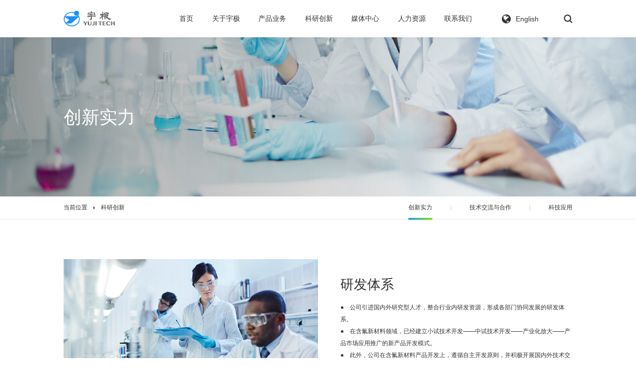

--- FILE ---
content_type: text/html; charset=UTF-8
request_url: https://www.yuji-material.com/en/innovation/strength
body_size: 15368
content:
<!doctype html>
<html lang="en-US" >
<head>
    <meta charset="UTF-8" />
    <meta name="renderer" content="webkit" />
    <meta http-equiv="X-UA-Compatible" content="IE=edge">
    <meta name="viewport" content="width=device-width, initial-scale=1.0, user-scalable=no, minimum-scale=1.0, maximum-scale=1.0">
    <meta name="apple-touch-fullscreen" content="yes">
    <meta name="apple-mobile-web-app-capable" content="yes">
    <meta name="apple-mobile-web-app-status-bar-style" content="black-translucent">
    <meta name="format-detection" content="telephone=no">
    <meta http-equiv="pragma" content="no-cache">
    <meta http-equiv="cache-control" content="no-cache">
    <meta http-equiv="expires" content="0">
    <meta name="author" content="普升Pousion">
        <title>
    Innovation Strength-Yuji
</title>
  
	<meta name="keywords" content="" />
  <meta name="description" content="" />
    <link rel="icon" href="/favicon.ico" type="image/x-icon">
    <link rel="stylesheet" href="https://www.yuji-material.com/wp-content/themes/zh/assets/css/base.css">
    <link rel="stylesheet" href="https://www.yuji-material.com/wp-content/themes/zh/assets/css/swiper.min.css">
    <link rel="stylesheet" href="https://www.yuji-material.com/wp-content/themes/zh/assets/css/bundle.css?v=1">
    <script src="https://cdn.bootcdn.net/ajax/libs/jquery/2.0.1/jquery.min.js"></script>
    <style>
        .nav .current-menu-item a { color:#1f9fe2 !important;}
    </style>
    <script>
var _hmt = _hmt || [];
(function() {
  var hm = document.createElement("script");
  hm.src = "https://hm.baidu.com/hm.js?99bb9591d9c1f4356859e69030ccd79c";
  var s = document.getElementsByTagName("script")[0]; 
  s.parentNode.insertBefore(hm, s);
})();
</script>
</head>


<body>


<div class="header inner">
    <div class="wrapper">
    <div class="flex">
        <a href="/" class="logo">
            <img src="https://www.yuji-material.com/wp-content/themes/zh/assets/images/logo-1.png" alt="" class="show">
            <img src="https://www.yuji-material.com/wp-content/themes/zh/assets/images/logo-2.png" alt="" class="hide">
        </a>
        <div class="ope">
            <ul class="nav"><li class="menu-item menu-item-type-custom menu-item-object-custom menu-item-38"><a href="/" class="single">首页</a></li>
<li class="menu-item menu-item-type-custom menu-item-object-custom menu-item-101"><a href="/about/intro/" class="single">关于宇极</a></li>
<li class="menu-item menu-item-type-taxonomy menu-item-object-category menu-item-40"><a href="https://www.yuji-material.com/product" class="single">产品业务</a></li>
<li class="menu-item menu-item-type-custom menu-item-object-custom menu-item-100"><a href="/innovation/strength/" class="single">科研创新</a></li>
<li class="menu-item menu-item-type-custom menu-item-object-custom menu-item-99"><a href="/media/news/" class="single">媒体中心</a></li>
<li class="menu-item menu-item-type-taxonomy menu-item-object-category menu-item-43"><a href="https://www.yuji-material.com/recruit" class="single">人力资源</a></li>
<li class="menu-item menu-item-type-post_type menu-item-object-page menu-item-37"><a href="https://www.yuji-material.com/contact" class="single">联系我们</a></li>
</ul>            <div class="lang">
               <!-- <span><a href="?&locale_code=en" style="color:#ffffff;">English</a></span>-->
                <a href="/en?theme-switch=en" class="btn">English</a>
                <!-- <div class="hide">
                    <div class="box">
                        <a href="/en?theme-switch=en">English</a>
                    </div>
                </div> -->
            </div>
            <a href="javascript:;" class="search"></a>
        </div>
    </div>
</div>
</div>




<div class="c-banner">
    <div class="img-box">
        <img src="https://www.yuji-material.com/wp-content/themes/zh/assets/images/research/banner-1.jpg" alt="">
    </div>
    <div class="txt-box cell-box">
        <div class="cell">
            <div class="wrapper">
                <h3 class="h3">创新实力</h3>
            </div>
        </div>
    </div>
</div>
<div class="c-crumbs">
    <div class="wrapper">
        <div class="flex">
            <div class="left-box">
                <span>当前位置</span>
                <a href="javascript:;">科研创新</a>
            </div>
            <div class="right-box">
                <a href="/innovation/strength/" class="active">创新实力</a>
                <a href="/innovation/cooperation/">技术交流与合作</a>
                <a href="/innovation/application/">科技应用</a>
            </div>
        </div>
    </div>
</div>
<div class="research-s1">
    <div class="wrapper">
        <div class="flex">
            <div class="img-box">
                <img src="https://www.yuji-material.com/wp-content/themes/zh/assets/images/research/img-1.jpg" alt="">
            </div>
            <div class="txt-box">
                <div class="c-title gray">
                    <h3 class="h3">研发体系</h3>
                </div>
                <div class="para">
                    ●　公司引进国内外研究型人才，整合行业内研发资源，形成各部门协同发展的研发体系。
                    <br>
                    ●　在含氟新材料领域，已经建立小试技术开发——中试技术开发——产业化放大——产品市场应用推广的新产品开发模式。
                    <br>
                    ●　此外，公司在含氟新材料产品开发上，遵循自主开发原则，并积极开展国内外技术交流，与中国中化集团、日本Zeon株式会社等公司建了技术合作关系，同时积极开展与国内外高校、研究机构的技术合作。
                </div>
            </div>
        </div>
    </div>
</div>
<div class="research-s2">
    <div class="wrapper">
        <div class="c-title center gray">
            <h3 class="h3">科研力量</h3>
        </div>
        <div class="flex">
            <div class="left-box">
                <div class="b-box">
                    <span>100</span>
                    <p>公司拥有各类技术人员100人</p>
                </div>
                <div class="b-box">
                    <span>30</span>
                    <p>科研辅助人员及管理人员30人</p>
                </div>
            </div>
            <div class="left-box">
                <div class="b-box">
                    <span>30</span>
                    <p>研发人员30人</p>
                </div>
                <div class="b-box">
                    <span>40</span>
                    <p>工程技术人员40人</p>
                </div>
            </div>
            <div class="right-box">
                <div class="s-box">
                    <span>1</span>
                    <p>国际、国内<br>著名氟化学专家1人</p>
                </div>
                <div class="s-box">
                    <span>1</span>
                    <p>国家特聘专家1人</p>
                </div>
                <div class="s-box">
                    <span>9</span>
                    <p>博士9人</p>
                </div>
                <div class="s-box">
                    <span>3</span>
                    <p>硕士3人</p>
                </div>
                <div class="s-box">
                    <span>3</span>
                    <p>正高级职称3人</p>
                </div>
                <div class="s-box">
                    <span>8</span>
                    <p>副高级职称8人</p>
                </div>
            </div>
        </div>
    </div>
</div>
<div class="research-s3">
    <div class="wrapper">
        <div class="c-title center gray">
            <h3 class="h3">科研成果</h3>
        </div>
        <div class="items">
            
                
         
            <div class="item">
                <a href="https://www.yuji-material.com/en/detail/946" class="flex">
                    <span>2021-05-08</span>
                    <h3 class="h3">Mass production of C4F7N is realized at Yuji</h3>
                </a>
            </div>
         
            <div class="item">
                <a href="https://www.yuji-material.com/en/detail/937" class="flex">
                    <span>2020-05-26</span>
                    <h3 class="h3">High purity Hexafluoropropylene C3F6 with the purity 4N Introduction</h3>
                </a>
            </div>
         
            <div class="item">
                <a href="https://www.yuji-material.com/en/detail/979" class="flex">
                    <span>2019-12-31</span>
                    <h3 class="h3">High purity HFC-236fa with the purity 4N Introduction</h3>
                </a>
            </div>
          
        
        


        </div>
    </div>
</div>


<div class="fixed-search">
    <div class="close"></div>
    <div class="main cell-box">
        <div class="cell">
            <div class="box">
                <h3>搜索<br>你想要找的</h3>
                <form method="get" id="searchform" action="https://www.yuji-material.com/en/">
                    <input class="searchInput" type="text" placeholder="请输入关键词检索相关内容" value="" name="s" id="s"/>
                    <button onClick="if(document.forms['search'].searchinput.value=='- Search -')document.forms['search'].searchinput.value='';">搜索</button>
                </form>
            </div>
        </div>
    </div>
</div>
<div class="footer">
    <div class="top-block">
        <div class="wrapper">
            <div class="flex">
                <div class="box">
                    <h3 class="h3">关于宇极</h3>
                    <div class="link">
                        <a href="https://www.yuji-material.com/en/intro">公司介绍</a>
                        <a href="https://www.yuji-material.com/about/culture">企业文化</a>
                        <a href="https://www.yuji-material.com/about/duty">社会责任</a>
                    </div>
                </div>
                <div class="box">
                    <h3 class="h3">产品业务</h3>
                    <div class="link">
                                            </div>
                </div>
                <div class="box">
                    <h3 class="h3">科研创新</h3>
                    <div class="link">
                        <a href="https://www.yuji-material.com/innovation/strength">创新实力</a>
                        <a href="https://www.yuji-material.com/innovation/cooperation">技术交流与合作</a>
                        <a href="https://www.yuji-material.com/innovation/application">科技应用</a>
                    </div>
                </div>
                <div class="box">
                    <h3 class="h3">媒体中心</h3>
                    <div class="link">
                        <a href="https://www.yuji-material.com/media/news">新闻资讯</a>
                        <a href="https://www.yuji-material.com/media/dynamic">行业动态</a>
                        <a href="https://www.yuji-material.com/media/download">下载中心</a>
                    </div>
                </div>
                <div class="box">
                    <h3 class="h3">人力资源</h3>
                    <div class="link">
                        <a href="https://www.yuji-material.com/recruit">人才理念</a>
                        <a href="https://www.yuji-material.com/recruit">职业发展</a>
                        <a href="https://www.yuji-material.com/recruit">招聘公告</a>
                    </div>
                </div>
                <div class="box">
                    <h3 class="h3">联系我们</h3>
                    <div class="link">
                        <a href="https://www.yuji-material.com/contact">联系我们</a>
                        <a href="https://www.yuji-material.com/contact">业务咨询</a>
                    </div>
                </div>
                <div class="line"></div>
                <div class="info">
                    <div class="ewm">
                        <div class="img-box">
                            <img src="https://www.yuji-material.com/wp-content/themes/zh/assets/images/ewm.jpg" alt="">
                        </div>
                        <p>扫一扫立即关注<br>官方公众号</p>
                    </div>
                    <!-- <div class="tel">0595-22883819</div> -->
                    <div class="para">
                        <p>
                            地址：福建省泉州市泉港区南埔镇石化园区南山片区南渠路9号
                        </p>
                        <p>
                            邮 箱：chem@yujigroup.com
                        </p>
                        <p>办公室电话：+86-595-22883819 </p>
                        <p>销售热线：+86-21-62456266 </p>
                    </div>
                </div>
            </div>
        </div>
    </div>
    <div class="mid-block">
        <div class="wrapper">
            <div class="flex">
                <span>友情链接：</span>
                <div class="ship">
        <a href="http://www.yuji-sifluo.com/" target="_blank">上海宇极赛氟科技有限公司</a>
            <a href="http://www.yujichemtech.com" target="_blank">美国宇极</a>
            <a href="https://unipole.co.jp/" target="_blank">UniPo株式会社</a>
        
    
                </div>
            </div>
        </div>
    </div>
    <div class="bot-block">
        <div class="wrapper">
            <div class="flex">
                <p>
                    <span>© 2024 泉州宇极新材料科技有限公司 版权所有. <a href="https://beian.miit.gov.cn/" target="_blank">闽ICP备2021016963号-1</a></span>
                </p>
                <div class="share">
                    <!-- <a href="" target="_blank" class="in"></a>
                    <a href="" target="_blank" class="fb"></a>
                    <a href="" target="_blank" class="ytb"></a>
                    <a href="" target="_blank" class="twi"></a> -->
                    <a href="javascript:;" class="wechat" onclick="share('weixin','','')"></a>
                    <a href="javascript:;" class="sina" onclick="share('sina','','')"></a>
                </div>
            </div>
        </div>
    </div>
</div>
<script src="https://www.yuji-material.com/wp-content/themes/zh/assets/js/app.js"></script>
<script src="https://www.yuji-material.com/wp-content/themes/zh/assets/js/bundle.js"></script>
<script>
    function share(plat,url,title){
      var plat = plat;
      var title= title;
      var url = url;
      if(url==""){
         url = document.location.href;
      }
      if(plat == "sina"){
           window.open('http://service.weibo.com/share/share.php?url='+url+'&title='+title);
      }
      if(plat == "weixin"){
          $("body").append('<div class="weixin-prop"><div class="weixin-close">X</div><div class="weixin-img"></div><p>分享到微信朋友圈</p></div>')
          $('.weixin-img').qrcode(url);
      }
      if(plat == "qq"){
          window.open('http://connect.qq.com/widget/shareqq/index.html?url=' + encodeURIComponent(url) + '&title='+title);
      }

    }
    $(document).on("click",".weixin-close",function(){
      $(".weixin-prop").remove();
    });
</script>	

</body>

</html>

--- FILE ---
content_type: text/css
request_url: https://www.yuji-material.com/wp-content/themes/zh/assets/css/base.css
body_size: 3879
content:
@charset "utf-8";

*{-webkit-box-sizing: border-box; -moz-box-sizing: border-box; box-sizing: border-box; outline: 0; -webkit-text-size-adjust: none; -webkit-tap-highlight-color: rgba(0,0,0,0);}
html{height: 100%; font-size: 16px;}
html,body,div,p,strong,span,a,b,ul,ol,li,dl,dt,dd,h1,h2,h3,h4,h5,h6,form,del,img,i,em,select,button,textarea,input{margin: 0; padding: 0;}
body{-webkit-user-select:none; -moz-user-select:none; -ms-user-select:none; user-select:none;}
body{background: #fff; font-family: 'Microsoft YaHei',"Helvetica Neue", Helvetica, Arial, "Hiragino Sans GB", "Heiti SC", sans-serif; font-size: 16px; line-height: 1.2; color: #333; position: relative; min-height: 100%;}
a,img,button,input,textarea,select{-webkit-tap-highlight-color:rgba(255,255,255,0);}
input[type="text"],input[type="hidden"],input[type="password"],button,textarea,select{outline: none; border: none; -webkit-appearance: none; -moz-appearance: none; appearance: none; border-radius: 0; font-family: 'Microsoft YaHei',"Helvetica Neue", Helvetica, Arial, "Hiragino Sans GB", "Heiti SC", sans-serif;}
select::-ms-expand{display: none;}
input::-ms-clear{display: none;}
table{border-collapse:collapse;}
a{text-decoration: none; color: #333;}
a:hover{text-decoration: none;}
a:focus{text-decoration: none;}
li{list-style: none;}
img{vertical-align: middle; border: none;}
.fl{float: left;}
.fr{float: right;}
.clear{clear: both;}
.hidden{overflow: hidden;}
.h1,.h2,.h3,.h4,.h5,.h6{font-weight: normal;}
.clearfix:after{content: ""; display: block; height: 0; visibility: hidden; clear: both;}
.clearfix {*zoom: 1;}
.cell-box{font-size: 0;}
.cell-box:before{content: ''; height: 100%; display: inline-block; vertical-align: middle;}
.cell-box .cell{width: 100%; display: inline-block; vertical-align: middle;}
/*scroll*/
::-webkit-scrollbar {width:8px;height:8px}
::-webkit-scrollbar-button:vertical {display:none}
::-webkit-scrollbar-corner,::-webkit-scrollbar-track {background-color:#ffffff;}
::-webkit-scrollbar-thumb {border-radius:10px;background-color: #1c9ee3;}
::-webkit-scrollbar-thumb:vertical:hover {background-color: #1c9ee3;}
::-webkit-scrollbar-thumb:vertical:active {background-color: #1c9ee3;}




.weixin-prop{ width:300px; height:380px;border:1px #ddd solid; background:#fff; position:fixed;left:50%;top:50%;margin:-190px 0px 0px -150px; z-index:2345667}
.weixin-close{width:25px;height:25px; position:absolute;right:10px;top:10px; line-height:30px; text-align:center; font-size:20px; color:#333; cursor:pointer}
.weixin-img{ float:left; width:250px; margin:60px 0px 0px 25px}
.weixin-img canvas{width:250px;height:250px}
.weixin-prop p{ float:left; width:100%; overflow:hidden; font-size:14px; text-align:center; color:#222}







#endtxt{
	font-size: 1.125rem;
	line-height: 2;
	color: #222222;
    overflow: hidden;
    clear: both;
	word-break: normal;
	text-align:justify;
}
#endtxt ul li{
	display: list-item;
	text-align: -webkit-match-parent;
	list-style-type: disc;
}
#endtxt hr{clear: both;
padding-top: 15px;
border-width: 0 0 1px 0;
border-color: #999;
margin-bottom: 15px;
}

#endtxt ul,#endtxt  menu,#endtxt  dir,#endtxt blockquote  {
display: block;
list-style-type: disc;
-webkit-margin-before: 1em;
-webkit-margin-after: 1em;
-webkit-margin-start: 0px;
-webkit-margin-end: 0px;
-webkit-padding-start: 40px;
padding-left:40px;
}
#endtxt em,#endtxt cite,#endtxt address,#endtxt i{font-style: italic;}
#endtxt h1,
#endtxt h2,
#endtxt h3,
#endtxt h4,
#endtxt h5,
#endtxt h6{
	font-weight: bold;
}

#endtxt h1{
	font-size: 28px;
}
#endtxt h2{
	font-size: 24px;
}
#endtxt h3{
	font-size: 18px;
}
#endtxt h4{
	font-size:12px;
}

#endtxt img{
	display: block;
	max-width: 100%;
	height: auto;
	margin: 0 auto;
}
#endtxt table tbody td{
	border: 1px solid #e6e6e6;
	padding: 5px;
}
#endtxt p{
	margin-top: 1rem;
}
#endtxt p:nth-of-type(1){
	margin-top: 0;
}
@media screen and (max-width: 1600px){
}
@media (max-width: 640px){
    #endtxt{
		font-size: 14px;
		line-height: 24px;
    }
}



--- FILE ---
content_type: text/css
request_url: https://www.yuji-material.com/wp-content/themes/zh/assets/css/bundle.css?v=1
body_size: 83288
content:
@font-face {
  font-family: 'Gotham Bold';
  src: url("../fonts/Gotham Bold.otf");
}
@font-face {
  font-family: 'Gotham Book';
  src: url("../fonts/Gotham Book.otf");
}
@keyframes o-upfade-top {
  0% {
    opacity: 0;
    transform: translateY(40px);
  }
  100% {
    opacity: 1;
    transform: translateY(0);
  }
}
@keyframes o-linemove {
  0% {
    left: 0;
  }
  100% {
    left: calc(100% + 48px);
  }
}
@media screen and (min-width: 1025px) {
  .wow {
    visibility: hidden;
  }
}
body {
  padding-top: 6.25rem;
}

.wrapper {
  position: relative;
  width: 80vw;
  max-width: 1440px;
  margin: 0 auto;
  z-index: 2;
}
.wrapper:after {
  content: '';
  display: block;
  clear: both;
}

.header {
  position: fixed;
  top: 0;
  left: 0;
  width: 100%;
  font-size: 0;
  z-index: 9;
  transition: background .3s ease;
}
@media screen and (min-width: 1025px) {
  .header.inner, .header.down {
    background-color: #fff;
    box-shadow: 0 0 10px rgba(0, 0, 0, 0.05);
  }
  .header.inner .logo img.show, .header.down .logo img.show {
    opacity: 0;
  }
  .header.inner .logo img.hide, .header.down .logo img.hide {
    opacity: 1;
  }
  .header.inner li a.single, .header.down li a.single {
    color: #333;
  }
  .header.inner .lang a.btn, .header.down .lang a.btn {
    color: #333;
  }
  .header.inner .lang a.btn:before, .header.down .lang a.btn:before {
    background-image: url("../images/icon-1-2.png");
  }
  .header.inner .lang a.btn:after, .header.down .lang a.btn:after {
    border-top-color: #333;
  }
  .header.inner a.search, .header.down a.search {
    background-image: url("../images/icon-2-2.png");
  }
  .header.down li a.single {
    line-height: 5rem;
  }
}
.header .flex {
  display: flex;
  align-items: center;
  justify-content: space-between;
}
.header .logo {
  position: relative;
}
.header .logo img {
  height: 3.75rem;
  transition: opacity .3s ease;
}
.header .logo img.hide {
  position: absolute;
  top: 0;
  left: 0;
  opacity: 0;
}
.header .ope {
  display: flex;
  align-items: center;
}
.header li {
  display: inline-block;
  vertical-align: top;
  margin-left: 3.125rem;
}
.header li:nth-of-type(1) {
  margin-left: 0;
}
.header li a.single {
  display: block;
  font-size: 1.125rem;
  color: #fff;
  line-height: 6.25rem;
  transition: all .3s ease;
}
@media screen and (min-width: 1025px) {
  .header li:hover a.single, .header li.active a.single {
    color: #1f9fe2;
  }
}
.header .lang {
  margin: 0 2.5rem 0 5rem;
  position: relative;
}
.header .lang a.btn {
  display: block;
  font-size: 14px;
  line-height: 24px;
  color: #fff;
  cursor: pointer;
  transition: all .3s ease;
}
.header .lang a.btn:before {
  content: '';
  width: 18px;
  height: 18px;
  display: inline-block;
  vertical-align: middle;
  margin: -2px 10px 0 0;
  background-position: center;
  background-repeat: no-repeat;
  background-size: contain;
  background-image: url("../images/icon-1-1.png");
  transition: all .3s ease;
}
.header .lang a.btn:after {
  content: '';
  width: 0;
  height: 0;
  border-left: 3px solid transparent;
  border-right: 3px solid transparent;
  border-top: 4px solid #fff;
  display: inline-block;
  vertical-align: middle;
  margin: -3px 0 0 5px;
  transition: all .3s ease;
  display: none;
}
.header .lang .hide {
  position: absolute;
  width: 90px;
  top: 100%;
  left: 50%;
  margin-left: -45px;
  padding-top: 20px;
  opacity: 0;
  visibility: hidden;
}
.header .lang .hide:before {
  content: '';
  width: 0;
  height: 0;
  border-left: 10px solid transparent;
  border-right: 10px solid transparent;
  border-bottom: 10px solid #333;
  position: absolute;
  top: 10px;
  left: 0;
  right: 0;
  margin: 0 auto;
}
.header .lang .hide a {
  display: block;
  font-size: 12px;
  line-height: 30px;
  color: #fff;
  margin-bottom: 1px;
  text-align: center;
  background-color: #333;
  box-shadow: 0 0 10px rgba(0, 0, 0, 0.1);
  -webkit-transition: all 0.3s ease;
  -moz-transition: all 0.3s ease;
  -ms-transition: all 0.3s ease;
  transition: all 0.3s ease;
}
@media screen and (min-width: 1025px) {
  .header .lang .hide a:hover {
    background-color: #1f9fe2;
  }
}
.header .lang:hover .hide {
  opacity: 1;
  visibility: visible;
}
.header a.search {
  width: 18px;
  height: 18px;
  background-position: center;
  background-repeat: no-repeat;
  background-size: contain;
  background-image: url("../images/icon-2-1.png");
  margin-left: 20px;
}

.footer {
  font-size: 0;
  position: relative;
}
.footer:before {
  content: '';
  width: 100%;
  height: 4px;
  background-image: linear-gradient(90deg, #1c9ee3, #7ee319);
  position: absolute;
  top: 0;
  left: 0;
}
.footer .top-block {
  background-color: #f5f5f5;
  padding: 5.625rem 0;
}
.footer .top-block .flex {
  display: flex;
  justify-content: space-between;
}
.footer .box:nth-of-type(2) .link {
  width: 220px;
  flex-wrap: wrap;
  justify-content: space-between;
  display: flex;
}
.footer .box:nth-of-type(2) .s-box {
  width: 48%;
}
.footer .box h3 {
  font-size: 1.25rem;
  color: #333;
}
.footer .box h3:after {
  content: '';
  width: 24px;
  height: 2px;
  background-color: #1f9fe2;
  margin: 1.25rem 0;
  display: block;
}
.footer .box a {
  display: block;
  font-size: 14px;
  color: #808080;
  margin-top: 1rem;
  transition: color .3s ease;
}
.footer .box a:nth-of-type(1) {
  margin-top: 0;
}
@media screen and (min-width: 1025px) {
  .footer .box a:hover {
    color: #1f9fe2;
  }
}
.footer .line {
  width: 1px;
  background-color: #cccccc;
}
.footer .ewm {
  display: flex;
  align-items: center;
}
.footer .ewm .img-box {
  width: 7.5rem;
}
.footer .ewm img {
  display: block;
  width: 100%;
}
.footer .ewm p {
  font-size: 14px;
  color: #808080;
  margin-left: 1.875rem;
}
.footer .tel {
  font-size: 2.25rem;
  color: #333;
  font-family: 'Gotham Bold';
  margin-top: 1.875rem;
}
.footer .para {
  font-size: 14px;
  line-height: 24px;
  color: #808080;
  margin-top: 1.875rem;
}
.footer .para p {
  margin-top: 0.625rem;
}
.footer .para p:nth-of-type(1) {
  margin-top: 0;
}
.footer .mid-block {
  background-color: #f5f5f5;
}
.footer .mid-block .flex {
  display: flex;
  align-items: flex-start;
  border-top: 1px solid #ccc;
  padding: 1.875rem 0;
}
.footer .mid-block span {
  font-size: 14px;
  line-height: 20px;
  color: #333;
  width: 80px;
  font-weight: bold;
}
.footer .mid-block .ship {
  width: calc(100% - 80px);
}
.footer .mid-block .ship a {
  display: inline-block;
  vertical-align: top;
  font-size: 14px;
  line-height: 20px;
  color: #808080;
  transition: color .3s ease;
}
.footer .mid-block .ship a:after {
  content: '';
  width: 2px;
  height: 14px;
  display: inline-block;
  vertical-align: middle;
  background-color: #8b8b8b;
  margin: 0 10px;
}
.footer .mid-block .ship a:last-of-type:after {
  display: none;
}
@media screen and (min-width: 1025px) {
  .footer .mid-block .ship a:hover {
    color: #1f9fe2;
  }
}
.footer .bot-block {
  background-color: #e6e6e6;
}
.footer .bot-block .flex {
  padding: 1.875rem 0;
  display: flex;
  align-items: center;
  justify-content: space-between;
}
.footer .bot-block p span, .footer .bot-block p a {
  font-size: 14px;
  color: #808080;
  margin-right: 10px;
}
.footer .bot-block p a {
  display: inline-block;
}
.footer .bot-block .share a {
  display: inline-block;
  vertical-align: top;
  width: 28px;
  height: 24px;
  display: inline-block;
  vertical-align: top;
  background-position: center;
  background-repeat: no-repeat;
  background-size: contain;
  margin-left: 1.875rem;
  transition: all .3s ease;
}
.footer .bot-block .share a:nth-of-type(1) {
  margin-left: 0;
}
.footer .bot-block .share a.in {
  background-image: url("../images/share-1.png");
}
@media screen and (min-width: 1025px) {
  .footer .bot-block .share a.in:hover {
    background-image: url("../images/share-1-on.png");
  }
}
.footer .bot-block .share a.fb {
  background-image: url("../images/share-2.png");
}
@media screen and (min-width: 1025px) {
  .footer .bot-block .share a.fb:hover {
    background-image: url("../images/share-2-on.png");
  }
}
.footer .bot-block .share a.ytb {
  background-image: url("../images/share-3.png");
}
@media screen and (min-width: 1025px) {
  .footer .bot-block .share a.ytb:hover {
    background-image: url("../images/share-3-on.png");
  }
}
.footer .bot-block .share a.twi {
  background-image: url("../images/share-4.png");
}
@media screen and (min-width: 1025px) {
  .footer .bot-block .share a.twi:hover {
    background-image: url("../images/share-4-on.png");
  }
}
.footer .bot-block .share a.wechat {
  background-image: url("../images/news/share-1.png");
}
@media screen and (min-width: 1025px) {
  .footer .bot-block .share a.wechat:hover {
    background-image: url("../images/news/share-1-on.png");
  }
}
.footer .bot-block .share a.sina {
  background-image: url("../images/news/share-2.png");
}
@media screen and (min-width: 1025px) {
  .footer .bot-block .share a.sina:hover {
    background-image: url("../images/news/share-2-on.png");
  }
}

.fixed-search {
  position: fixed;
  top: 0;
  left: 0;
  right: 0;
  bottom: 0;
  z-index: 10;
  background-image: linear-gradient(90deg, #1c9ee3, #7ee319);
  display: none;
}
.fixed-search .close {
  width: 32px;
  height: 32px;
  background-position: center;
  background-repeat: no-repeat;
  background-size: contain;
  background-image: url("../images/close.png");
  position: absolute;
  top: 3.125vw;
  right: 3.125vw;
  cursor: pointer;
  z-index: 3;
}
.fixed-search .main {
  position: absolute;
  top: 0;
  left: 0;
  right: 0;
  bottom: 0;
  z-index: 2;
}
.fixed-search .box {
  width: 90%;
  max-width: 960px;
  margin: 0 auto;
}
.fixed-search h3 {
  text-align: center;
  font-size: 3.75rem;
  color: #fff;
  margin-bottom: 4.5vw;
}
.fixed-search form {
  position: relative;
}
.fixed-search input {
  display: block;
  width: 100%;
  height: 6.25rem;
  border-bottom: 4px solid #fff;
  background-color: transparent;
  padding: 0 1.875rem;
  font-size: 16px;
  color: rgba(255, 255, 255, 0.5);
}
.fixed-search input::-webkit-input-placeholder {
  color: rgba(255, 255, 255, 0.5);
}
.fixed-search input::-moz-placeholder {
  color: rgba(255, 255, 255, 0.5);
}
.fixed-search input:-ms-input-placeholder {
  color: rgba(255, 255, 255, 0.5);
}
.fixed-search button {
  position: absolute;
  right: 0;
  bottom: 0;
  width: 12rem;
  height: 100%;
  font-size: 1.5rem;
  color: #fff;
  background-color: rgba(255, 255, 255, 0.2);
  cursor: pointer;
}

@media screen and (max-width: 1200px) {
  .header li {
    margin-left: 2rem;
  }

  .header .lang {
    margin: 0 0 0 20px;
  }
}
@media screen and (max-width: 1024px) {
  body {
    padding-top: 60px;
  }

  .header {
    height: 60px;
    padding: 0 5vw;
    background-color: #fff;
    box-shadow: 0 0 10px rgba(0, 0, 0, 0.1);
  }
  .header .wrapper,
  .header .flex {
    height: 100%;
  }
  .header .flex {
    margin-right: 44px;
  }
  .header .logo img {
    height: 30px;
  }
  .header .logo img.show {
    opacity: 0;
  }
  .header .logo img.hide {
    opacity: 1;
  }
  .header .lang {
    margin: 0;
  }
  .header .lang a.btn {
    color: #333;
  }
  .header .lang a.btn:before {
    background-image: url("../images/icon-1-2.png");
  }
  .header .lang a.btn:after {
    border-top-color: #333;
  }
  .header a.search {
    background-image: url("../images/icon-2-2.png");
  }

  .header .nav {
    position: fixed;
    top: 0;
    left: 100%;
    width: 70%;
    height: 100%;
    background-color: #fff;
    padding: 70px 0;
    text-align: left;
    z-index: 3;
    transition: left 0.6s cubic-bezier(0.19, 1, 0.22, 1);
    box-shadow: 0 0 10px rgba(0, 0, 0, 0.1);
  }
  .header .nav.active {
    left: 30%;
  }

  .header li {
    display: block;
    padding: 0 30px;
    margin: 0;
  }

  .header li a.single {
    line-height: 40px;
    font-size: 16px;
    color: #333;
  }

  .mNavBtn {
    display: block;
    width: 24px;
    height: 16px;
    right: 5vw;
    top: 22px;
    position: fixed;
    cursor: pointer;
    z-index: 4;
  }
  .mNavBtn.active .line2 {
    display: none;
  }
  .mNavBtn.active .line1 {
    -webkit-transform: rotate(45deg);
    -moz-transform: rotate(45deg);
    -ms-transform: rotate(45deg);
    transform: rotate(45deg);
    top: 7px;
  }
  .mNavBtn.active .line3 {
    -webkit-transform: rotate(-45deg);
    -moz-transform: rotate(-45deg);
    -ms-transform: rotate(-45deg);
    transform: rotate(-45deg);
    bottom: 7px;
  }
  .mNavBtn span {
    position: absolute;
    left: 0;
    width: 24px;
    height: 2px;
    background-color: #1f9fe2;
    -webkit-transition: all 0.3s ease;
    -moz-transition: all 0.3s ease;
    -ms-transition: all 0.3s ease;
    transition: all 0.3s ease;
  }
  .mNavBtn span.line1 {
    top: 0;
  }
  .mNavBtn span.line2 {
    top: 7px;
  }
  .mNavBtn span.line3 {
    bottom: 0;
  }

  .footer .box,
  .footer .line {
    display: none;
  }

  .footer .top-block .flex {
    justify-content: center;
  }

  .footer .top-block {
    padding: 30px 0;
  }

  .footer .ewm .img-box {
    width: 9rem;
  }

  .footer .tel {
    font-size: 20px;
    margin-top: 1.5rem;
  }

  .footer .para {
    margin-top: 1.5rem;
  }

  .footer .mid-block .flex {
    display: block;
    padding: 1.5rem 0;
  }

  .footer .mid-block span {
    width: 100%;
    display: block;
  }

  .footer .mid-block .ship {
    width: 100%;
    margin-top: 1rem;
  }

  .footer .bot-block .flex {
    padding: 1.5rem 0;
    display: block;
  }

  .footer .bot-block .share {
    margin-top: 1rem;
  }

  .footer .bot-block .share a {
    width: 16px;
    height: 16px;
  }

  .fixed-search button {
    width: 10rem;
  }
}
@media screen and (max-width: 768px) {
  .wrapper {
    width: 90vw;
  }
}
.c-banner {
  position: relative;
  overflow: hidden;
}
.c-banner img {
  display: block;
  width: 100%;
}
.c-banner .txt-box {
  position: absolute;
  top: 0;
  left: 0;
  width: 100%;
  height: 100%;
}
.c-banner h3 {
  font-size: 3rem;
  color: #fff;
}

.c-crumbs {
  border-bottom: 1px solid #e6e6e6;
  font-size: 0;
}
.c-crumbs .flex {
  display: flex;
  justify-content: space-between;
}
.c-crumbs span, .c-crumbs a {
  display: inline-block;
  vertical-align: top;
  font-size: 1rem;
  line-height: 3.75rem;
  color: #333;
}
.c-crumbs a {
  transition: color .3s ease;
}
@media screen and (min-width: 1025px) {
  .c-crumbs a:hover {
    color: #1f9fe2;
  }
}
.c-crumbs .left-box span:after {
  content: '';
  width: 0;
  height: 0;
  border-top: 3px solid transparent;
  border-bottom: 3px solid transparent;
  border-left: 3px solid #333;
  display: inline-block;
  vertical-align: middle;
  margin: 0 1rem;
}
.c-crumbs .right-box a {
  position: relative;
  margin-right: 6.25rem;
}
.c-crumbs .right-box a:before {
  content: '';
  width: 100%;
  height: 4px;
  background-image: linear-gradient(90deg, #1c9ee3, #7ee319);
  position: absolute;
  bottom: -2px;
  left: 0;
  opacity: 0;
}
.c-crumbs .right-box a:after {
  content: '';
  width: 1px;
  height: 12px;
  background-color: #cccccc;
  position: absolute;
  right: -3.125rem;
  top: 50%;
  margin-top: -6px;
}
.c-crumbs .right-box a:last-of-type {
  margin-right: 0;
}
.c-crumbs .right-box a:last-of-type:after {
  display: none;
}
.c-crumbs .right-box a.active:before {
  opacity: 1;
}

.c-title h3 {
  font-size: 2.25rem;
}
.c-title.gray {
  color: #333;
}
.c-title.white {
  color: #fff;
}
.c-title.center {
  text-align: center;
}

.comm-page {
  font-size: 0;
  text-align: center;
}
.comm-page li {
  display: inline-block;
  vertical-align: top;
  margin: 0 5px;
}
.comm-page li a {
  display: block;
  width: 40px;
  height: 40px;
  font-size: 14px;
  color: #666;
  line-height: 40px;
  text-align: center;
  border: 1px solid #e6e6e6;
}
.comm-page li:first-of-type a, .comm-page li:last-of-type a {
  width: 60px;
}
.comm-page li:hover a, .comm-page li.active a {
  border-color: #fff;
  background-image: linear-gradient(90deg, #1c9ee3, #7ee319);
  color: #fff;
}

.index-more {
  width: 240px;
  padding: 2px;
  display: block;
  background-image: linear-gradient(90deg, #1f9fe2, #69d636);
  transition: all .3s ease;
}
.index-more span {
  display: block;
  font-size: 16px;
  line-height: 50px;
  padding: 0 15px;
  position: relative;
  transition: all .3s ease;
}
.index-more span:after {
  content: '';
  width: 9px;
  height: 14px;
  background-position: center;
  background-repeat: no-repeat;
  background-size: contain;
  position: absolute;
  right: 15px;
  top: 50%;
  margin-top: -7px;
  transition: all .3s ease;
}
.index-more.color span {
  color: #fff;
}
.index-more.color span:after {
  background-image: url("../images/index/icon-1-1.png");
}
.index-more.transparent span {
  background-color: #fff;
  color: #1f9fe2;
}
.index-more.transparent span:after {
  background-image: url("../images/index/icon-1-2.png");
}
@media screen and (min-width: 1025px) {
  .index-more:hover {
    transform: translateY(-5px);
    box-shadow: 0 10px 30px rgba(31, 159, 226, 0.3);
  }
  .index-more:hover span {
    background-color: transparent;
    color: #fff;
  }
  .index-more:hover span:after {
    background-image: url("../images/index/icon-1-1.png");
  }
}

.index-title h3 {
  font-size: 3rem;
  color: #333;
}

.video-pop {
  position: fixed;
  top: 0;
  right: 0;
  bottom: 0;
  left: 0;
  z-index: 9;
  display: none;
}
.video-pop .bg {
  position: fixed;
  top: 0;
  right: 0;
  bottom: 0;
  left: 0;
  background: rgba(0, 0, 0, 0.6);
  z-index: 1;
}
.video-pop .close {
  width: 32px;
  height: 32px;
  position: absolute;
  right: 20px;
  top: 20px;
  background: url("../images/close.png") center no-repeat;
  transition: all 500ms ease;
  cursor: pointer;
  z-index: 2;
}
.video-pop .close:hover {
  transform: rotate(180deg);
}
.video-pop video {
  position: absolute;
  top: 50%;
  left: 50%;
  max-height: 80vh;
  max-width: 75vw;
  z-index: 3;
  transform: translate(-50%, -50%);
}

.index-s1 {
  position: relative;
  margin-top: -6.25rem;
}
.index-s1 .item {
  height: 100vh;
  position: relative;
  overflow: hidden;
}
.index-s1 .item .img-box {
  height: 100%;
}
.index-s1 .item img {
  display: block;
  width: 100%;
  height: 100%;
  object-fit: cover;
}
.index-s1 .item .txt-box {
  position: absolute;
  top: 0;
  left: 0;
  width: 100%;
  height: 100%;
}
.index-s1 .item .txt {
  position: relative;
}
.index-s1 .item .txt:before {
  content: '';
  width: 19.1875rem;
  height: 18.375rem;
  background-position: center;
  background-repeat: no-repeat;
  background-size: contain;
  background-image: url("../images/index/img-1.png");
  position: absolute;
  left: 18.75rem;
  top: 50%;
  transform: translateY(-50%);
  z-index: 1;
  display: none;
}
.index-s1 .item h3 {
  font-size: 3.75rem;
  line-height: 1.25;
  color: #fff;
  position: relative;
  z-index: 2;
  text-shadow: 0 2px 5px rgba(0, 0, 0, 0.2);
}
.index-s1 .index-more {
  margin-top: 6.25rem;
}
.index-s1 .pagination {
  position: absolute;
  bottom: 3.75rem;
  left: 0;
  right: 0;
}
.index-s1 .pagination span {
  display: inline-block;
  vertical-align: top;
  width: 12px;
  height: 12px;
  background-color: rgba(255, 255, 255, 0.2);
  border-radius: 50%;
  margin-left: 1.125rem;
  cursor: pointer;
  transition: all .3s ease;
}
.index-s1 .pagination span:nth-of-type(1) {
  margin-left: 0;
}
.index-s1 .pagination span.active {
  background-color: #fff;
}

.index-s2 {
  padding: 6.25vw 0;
}
.index-s2 .para {
  font-size: 1.25rem;
  line-height: 1.8;
  color: #666666;
  margin-top: 1.5rem;
}
.index-s2 .items {
  display: flex;
  flex-wrap: wrap;
  margin-top: 2.25rem;
}
.index-s2 .item {
  position: relative;
  margin-top: 1.5rem;
  margin-left: 1.5rem;
}
.index-s2 .item .img-box {
  overflow: hidden;
}
.index-s2 .item img {
  display: block;
  width: 100%;
  transition: transform .6s ease;
}
.index-s2 .item .show {
  position: absolute;
  bottom: 0;
  left: 0;
  width: 100%;
  padding: 1.5rem;
  text-align: center;
  font-size: 1.25rem;
  color: #fff;
  background-image: linear-gradient(0deg, black, rgba(0, 0, 0, 0));
  z-index: 2;
  transition: opacity .3s ease;
}
.index-s2 .item .hide {
  position: absolute;
  top: 0;
  left: 0;
  width: 100%;
  height: 100%;
  padding: 0 2.5rem;
  z-index: 3;
  opacity: 0;
  transition: opacity .3s ease;
}
.index-s2 .item .hide:before {
  content: '';
  width: 100%;
  height: 100%;
  position: absolute;
  top: 0;
  left: 0;
  background-image: linear-gradient(90deg, #1c9ee3, #7ee319);
  opacity: 0.9;
  z-index: 1;
}
.index-s2 .item .box {
  height: 100%;
  position: relative;
  z-index: 2;
}
.index-s2 .item h3 {
  font-size: 1.25rem;
  color: #fff;
  text-align: center;
}
.index-s2 .item p {
  font-size: 14px;
  line-height: 20px;
  color: #fff;
  overflow: hidden;
  margin-top: 10px;
}
.index-s2 .item span {
  display: block;
  text-align: center;
  font-size: 14px;
  color: #fff;
  margin-top: 1.5rem;
}
@media screen and (min-width: 769px) {
  .index-s2 .item:nth-of-type(1), .index-s2 .item:nth-of-type(2), .index-s2 .item:nth-of-type(3) {
    margin-top: 0;
    width: calc((100% - 3.01rem) / 3);
  }
  .index-s2 .item:nth-of-type(1) p, .index-s2 .item:nth-of-type(2) p, .index-s2 .item:nth-of-type(3) p {
    max-height: 80px;
  }
  .index-s2 .item:nth-of-type(4), .index-s2 .item:nth-of-type(5), .index-s2 .item:nth-of-type(6), .index-s2 .item:nth-of-type(7) {
    width: calc((100% - 4.51rem) / 4);
  }
  .index-s2 .item:nth-of-type(4) p, .index-s2 .item:nth-of-type(5) p, .index-s2 .item:nth-of-type(6) p, .index-s2 .item:nth-of-type(7) p {
    max-height: 60px;
  }
  .index-s2 .item:nth-of-type(4) span, .index-s2 .item:nth-of-type(5) span, .index-s2 .item:nth-of-type(6) span, .index-s2 .item:nth-of-type(7) span {
    margin-top: 1rem;
  }
  .index-s2 .item:nth-of-type(1), .index-s2 .item:nth-of-type(4) {
    margin-left: 0;
  }
}
@media screen and (min-width: 1025px) {
  .index-s2 .item:hover img {
    transform: scale(1.1);
  }
  .index-s2 .item:hover .show {
    opacity: 0;
  }
  .index-s2 .item:hover .hide {
    opacity: 1;
  }
}
.index-s2 .index-more {
  margin-top: 2.5rem;
}

.index-s3 {
  position: relative;
  min-height: 52vw;
  border-top: 1px solid transparent;
}
.index-s3 img.bg {
  position: absolute;
  top: 0;
  left: 0;
  width: 100%;
  z-index: 1;
}
.index-s3 img.sbg {
  width: 62.35%;
  position: absolute;
  top: 12.5vw;
  left: 17vw;
  z-index: 2;
}
.index-s3 .txt-box {
  position: absolute;
  top: 6.25vw;
  left: 0;
  right: 0;
  z-index: 3;
}
.index-s3 .txt-box .para {
  font-size: 1.25rem;
  line-height: 1.8;
  color: #666666;
  margin-top: 1.5rem;
}
.index-s3 .index-more {
  margin-top: 6.25rem;
}
.index-s3 .tab-tit {
  width: 62.35%;
  position: absolute;
  top: 12.5vw;
  left: 17vw;
  z-index: 5;
}
.index-s3 .year {
  position: absolute;
  width: 1.5rem;
  height: 1.5rem;
  transform: translate(-50%, -50%);
  cursor: pointer;
}
.index-s3 .year:before {
  content: '';
  width: 100%;
  height: 100%;
  display: block;
  background-position: center;
  background-repeat: no-repeat;
  background-size: contain;
  background-image: url("../images/index/icon-2-1.png");
}
.index-s3 .year:after {
  content: '';
  width: 2.375rem;
  height: 3.125rem;
  background-position: center;
  background-repeat: no-repeat;
  background-size: contain;
  background-image: url("../images/index/icon-3.png");
  position: absolute;
  bottom: 2.25rem;
  left: 50%;
  transform: translateX(-50%);
  opacity: 0;
  transition: opacity .3s ease;
}
.index-s3 .year span {
  font-size: 1rem;
  color: #1f9fe2;
  position: absolute;
  right: 100%;
  bottom: 100%;
  transition: opacity .3s ease;
}
.index-s3 .year:nth-of-type(1) {
  top: 29.8vw;
  left: 10%;
}
.index-s3 .year:nth-of-type(2) {
  top: 11.2vw;
  left: 37%;
}
.index-s3 .year:nth-of-type(3) {
  top: 8.3vw;
  left: 53%;
}
.index-s3 .year:nth-of-type(4) {
  top: 5.8vw;
  left: 60%;
}
.index-s3 .year:nth-of-type(5) {
  top: 5.2vw;
  left: 68%;
}
.index-s3 .year:nth-of-type(6) {
  top: 3.9vw;
  left: 84%;
}
.index-s3 .year.active span {
  opacity: 0;
}
.index-s3 .year.active:after {
  opacity: 1;
}
.index-s3 .tab-cont {
  position: relative;
  margin-top: 27vw;
  padding-bottom: 6.25vw;
  text-align: right;
  z-index: 4;
}
.index-s3 .tab-cont .child {
  display: none;
  opacity: 0;
  animation: o-upfade-top 0.7s cubic-bezier(0.4, 0, 0.2, 1) forwards;
}
.index-s3 .tab-cont .child.active {
  display: block;
}
.index-s3 .tab-cont .block {
  position: relative;
  display: inline-block;
  width: 45rem;
  text-align: left;
}
.index-s3 .tab-cont span {
  display: block;
  text-align: center;
  font-size: 15rem;
  font-family: 'Gotham Bold';
  color: transparent;
  background-image: linear-gradient(90deg, #1c9ee3, #7ee319);
  -webkit-background-clip: text;
  background-clip: text;
  text-shadow: 0 10px 30px rgba(28, 158, 227, 0.3);
}
.index-s3 .tab-cont .box {
  background-color: #fff;
  padding: 2.5rem;
  margin-top: -7rem;
  position: relative;
  z-index: 2;
}
.index-s3 .tab-cont h3 {
  font-size: 1.5rem;
  color: #333;
  font-family: 'Gotham Book';
}
.index-s3 .tab-cont .para {
  font-size: 1.125rem;
  color: #333;
  margin-top: 1rem;
}
.index-s3 .button {
  width: 12px;
  height: 21px;
  background-position: center;
  background-repeat: no-repeat;
  background-size: contain;
  background-image: url("../images/index/icon-4.png");
  position: absolute;
  top: 7rem;
  margin-top: -10px;
  cursor: pointer;
  z-index: 2;
}
.index-s3 .button-prev {
  left: 0;
}
.index-s3 .button-next {
  right: 0;
  transform: rotateY(180deg);
}

.index-s4 {
  padding: 6.25vw 0;
}
.index-s4 .top-block {
  display: flex;
  align-items: center;
  justify-content: space-between;
}
.index-s4 .link a {
  position: relative;
  display: inline-block;
  vertical-align: top;
  font-size: 1.5rem;
  color: #666;
  margin-left: 3.75rem;
  padding-bottom: 12px;
}
.index-s4 .link a:nth-of-type(1) {
  margin-left: 0;
}
.index-s4 .link a:after {
  content: '';
  width: 24px;
  height: 6px;
  position: absolute;
  bottom: 0;
  left: 50%;
  margin-left: -12px;
  background-image: linear-gradient(90deg, #1c9ee3, #7ee319);
  opacity: 0;
  transition: opacity .3s ease;
}
.index-s4 .link a.active {
  color: #333;
}
.index-s4 .link a.active:after {
  opacity: 1;
}
.index-s4 .bot-block {
  margin-top: 2.5rem;
}
.index-s4 .bot-block .child {
  display: none;
  opacity: 0;
  animation: o-upfade-top 0.7s cubic-bezier(0.4, 0, 0.2, 1) forwards;
}
.index-s4 .bot-block .child.active {
  display: block;
}
.index-s4 .items {
  display: flex;
}
.index-s4 .item {
  width: calc((100% - 6rem) / 3);
  margin-left: 3rem;
  border: 1px solid #e6e6e6;
}
.index-s4 .item:nth-of-type(1) {
  margin-left: 0;
}
.index-s4 .item .img-box {
  overflow: hidden;
}
.index-s4 .item img {
  display: block;
  width: 100%;
  transition: transform .6s ease;
}
.index-s4 .item .txt-box {
  position: relative;
  padding: 2.5rem 2.5rem 0;
}
.index-s4 .item .txt-box:before {
  content: '';
  position: absolute;
  top: 0;
  left: 0;
  width: 100%;
  height: 100%;
  background-image: linear-gradient(90deg, #1c9ee3, #7ee319);
  z-index: 1;
  opacity: 0;
  transition: opacity .3s ease;
}
.index-s4 .item h3 {
  font-size: 1.125rem;
  line-height: 2rem;
  height: 4rem;
  overflow: hidden;
  position: relative;
  z-index: 2;
  transition: color .3s ease;
}
.index-s4 .item span {
  display: block;
  padding: 1.25rem 0;
  margin-top: 2.5rem;
  border-top: 1px solid #e6e6e6;
  position: relative;
  font-size: 1rem;
  font-family: 'Gotham Book';
  color: #808080;
  position: relative;
  z-index: 2;
  transition: all .3s ease;
}
.index-s4 .item span:after {
  content: '';
  width: 9px;
  height: 14px;
  background-position: center;
  background-repeat: no-repeat;
  background-size: contain;
  background-image: url("../images/index/icon-5.png");
  position: absolute;
  right: 0;
  top: 50%;
  margin-top: -7px;
  transition: all .3s ease;
}
@media screen and (min-width: 1025px) {
  .index-s4 .item:hover img {
    transform: scale(1.1);
  }
  .index-s4 .item:hover .txt-box:before {
    opacity: 1;
  }
  .index-s4 .item:hover h3, .index-s4 .item:hover span {
    color: #fff;
  }
  .index-s4 .item:hover span {
    border-color: rgba(255, 255, 255, 0.2);
  }
  .index-s4 .item:hover span:after {
    background-image: url("../images/index/icon-5-1.png");
  }
}
.index-s4 .index-more {
  margin-top: 2.5rem;
}

.news-s1 {
  padding: 4.5vw 0 6.25vw;
  background-color: #f5f5f5;
}
.news-s1 .share {
  float: left;
  margin-left: -60px;
  position: sticky;
  top: 100px;
}
.news-s1 .share a {
  display: block;
  width: 24px;
  height: 19px;
  background-position: center;
  background-repeat: no-repeat;
  background-size: contain;
  margin-bottom: 30px;
}
.news-s1 .share a.wechat {
  background-image: url("../images/news/share-1.png");
}
.news-s1 .share a.wechat:hover {
  background-image: url("../images/news/share-1-on.png");
}
.news-s1 .share a.sina {
  background-image: url("../images/news/share-2.png");
}
.news-s1 .share a.sina:hover {
  background-image: url("../images/news/share-2-on.png");
}
.news-s1 .block {
  display: flex;
  align-items: flex-start;
}
.news-s1 .left-block {
  width: 66.66%;
  background-color: #fff;
  padding: 0 3.75rem 3.75rem;
}
.news-s1 .right-block {
  width: calc(33.33% - 2.5rem);
  margin-left: 2.5rem;
  position: sticky;
  top: 100px;
  background-color: #fff;
  padding: 3.75rem 2.5rem;
}
.news-s1 .right-block h3 {
  font-size: 1.5rem;
  color: #333;
  position: relative;
}
.news-s1 .right-block h3:before {
  content: '';
  width: 4px;
  height: 100%;
  position: absolute;
  left: -2.5rem;
  top: 50%;
  margin-top: -0.75rem;
  background-image: linear-gradient(0deg, #1c9ee3, #7ee319);
}
.news-s1 .right-block .link {
  margin-top: 1.5rem;
}
.news-s1 .right-block .link a {
  display: block;
  font-size: 1rem;
  line-height: 1.5;
  color: #333;
  position: relative;
  padding-left: 15px;
  margin-top: 1rem;
  transition: color .3s ease;
}
.news-s1 .right-block .link a:before {
  content: '';
  width: 4px;
  height: 4px;
  background-color: #1f9fe2;
  position: absolute;
  left: 0;
  top: calc(0.75rem - 2px);
}
.news-s1 .right-block .link a:nth-of-type(1) {
  margin-top: 0;
}
@media screen and (min-width: 1025px) {
  .news-s1 .right-block .link a:hover {
    color: #1f9fe2;
  }
}
.news-s1 .top-box {
  padding: 3.125rem 0;
  border-bottom: 4px solid #e6e6e6;
}
.news-s1 .top-box h3 {
  font-size: 2.25rem;
  color: #333;
}
.news-s1 .top-box .date {
  margin-top: 2.5rem;
  font-size: 1.125rem;
  color: #ccc;
}
.news-s1 .top-box .date:before {
  content: '';
  width: 1.5rem;
  height: 1.5rem;
  display: inline-block;
  vertical-align: middle;
  margin: -2px 0.625rem 0 0;
  background-position: center;
  background-repeat: no-repeat;
  background-size: contain;
  background-image: url("../images/news/icon-2.png");
}
.news-s1 .mid-box {
  padding: 2.5rem 0 4.375rem;
}
.news-s1 .back {
  position: relative;
}
.news-s1 .back:before {
  content: '';
  width: 100%;
  height: 1px;
  background-color: #e6e6e6;
  position: absolute;
  left: 0;
  top: 30px;
  z-index: 1;
}
.news-s1 .back a {
  display: block;
  width: 120px;
  margin: 0 auto;
  text-align: center;
  background-color: #fff;
  position: relative;
  z-index: 2;
}
.news-s1 .back span {
  display: block;
  width: 60px;
  height: 60px;
  margin: 0 auto;
  border: 1px solid #e6e6e6;
  border-radius: 50%;
  background-position: center;
  background-repeat: no-repeat;
  background-image: url("../images/news/icon-3.png");
}
.news-s1 .back i {
  display: block;
  font-style: normal;
  font-size: 14px;
  color: #808080;
  margin-top: 10px;
}
.news-s1 .page {
  display: flex;
  justify-content: space-between;
}
.news-s1 .page a {
  display: block;
  width: 12.5rem;
  line-height: 3.75rem;
  text-align: center;
  border: 1px solid #e6e6e6;
  font-size: 1.125rem;
  transition: all .3s ease;
}
@media screen and (min-width: 1025px) {
  .news-s1 .page a:hover {
    background-color: #1f9fe2;
    border-color: #1f9fe2;
    color: #fff;
  }
}

.news-s2 {
  padding: 6.25vw 0;
}
.news-s2 .flex {
  position: relative;
  margin-top: 2.5rem;
  padding: 2.5rem;
  background-color: #f5f5f5;
}
.news-s2 .left-box {
  width: 70%;
}
.news-s2 .item {
  position: relative;
  display: none;
}
.news-s2 .item.active {
  display: block;
}
.news-s2 .item .img-box {
  overflow: hidden;
}
.news-s2 .item img {
  display: block;
  width: 100%;
  transition: transform .6s ease;
}
.news-s2 .item .txt-box {
  position: absolute;
  bottom: 0;
  left: 0;
  right: 0;
  padding: 2.5rem;
  display: flex;
  align-items: center;
  justify-content: space-between;
  background-image: linear-gradient(180deg, rgba(0, 0, 0, 0), black);
  z-index: 2;
}
.news-s2 .item h3 {
  font-size: 1.5rem;
  color: #fff;
  width: calc(100% - 160px);
}
.news-s2 .item span {
  font-size: 1.125rem;
  font-family: 'Gotham Book';
  color: #fff;
}
.news-s2 .item .icon {
  width: 5.625rem;
  height: 5.625rem;
  position: absolute;
  top: 50%;
  left: 50%;
  transform: translate(-50%, -50%);
  background-position: center;
  background-repeat: no-repeat;
  background-size: contain;
  background-image: url("../images/about/icon-1.png");
  z-index: 2;
}
@media screen and (min-width: 1025px) {
  .news-s2 .item:hover img {
    transform: scale(1.05);
  }
}
.news-s2 .right-box {
  position: absolute;
  top: 2.5rem;
  right: 2.5rem;
  bottom: 2.5rem;
  width: 28%;
  padding-left: 2.5rem;
}
.news-s2 .right-box .link {
  display: block;
  position: relative;
  background-color: #fff;
  margin-top: 10px;
}
.news-s2 .right-box .link:nth-of-type(1) {
  margin-top: 0;
}
.news-s2 .right-box .link:before {
  content: '';
  width: 0.4375rem;
  height: 0.75rem;
  position: absolute;
  top: 50%;
  left: 0;
  background-position: center;
  background-repeat: no-repeat;
  background-size: contain;
  background-image: url("../images/news/icon-4.png");
  transform: translate(-1.25rem, -50%);
  opacity: 0;
  transition: opacity .3s ease;
}
.news-s2 .right-box .link:after {
  content: '';
  width: 100%;
  height: 100%;
  background-image: linear-gradient(90deg, #1c9ee3, #7ee319);
  position: absolute;
  top: 0;
  left: 0;
  z-index: 1;
  opacity: 0;
  transition: opacity .3s ease;
}
.news-s2 .right-box .link .box {
  padding: 1.5rem;
  position: relative;
  z-index: 2;
}
.news-s2 .right-box .link h3 {
  font-size: 1.125rem;
  color: #333;
  transition: color .3s ease;
}
@media screen and (min-width: 1025px) {
  .news-s2 .right-box .link:hover:before, .news-s2 .right-box .link:hover:after {
    opacity: 1;
  }
  .news-s2 .right-box .link:hover h3 {
    color: #fff;
  }
}
.news-s2 .right-box .link.active:before, .news-s2 .right-box .link.active:after {
  opacity: 1;
}
.news-s2 .right-box .link.active h3 {
  color: #fff;
}
.news-s2 .scroll {
  height: 100%;
  overflow: auto;
  margin: 0 -1.25rem;
  padding: 0 1.25rem;
}

.news-s3 {
  padding-bottom: 6.25vw;
}
.news-s3 .swiper {
  margin-top: 2.5rem;
  position: relative;
}
.news-s3 .b-items {
  position: relative;
}
.news-s3 .b-items .item {
  position: relative;
  height: 100%;
}
.news-s3 .b-items .item img {
  display: block;
  width: 100%;
}
.news-s3 .b-items .item h3 {
  position: absolute;
  bottom: 0;
  left: 0;
  right: 0;
  background-image: linear-gradient(180deg, rgba(0, 0, 0, 0), black);
  z-index: 2;
  font-size: 1.6rem;
  color: #fff;
  text-align: center;
  padding: 2rem;
  display: none;
}
.news-s3 .s-items {
  background-color: rgba(0, 0, 0, 0.8);
  position: absolute;
  bottom: 0;
  left: 0;
  right: 0;
  padding: 2.5rem 70px;
  z-index: 2;
}
.news-s3 .s-items .item {
  position: relative;
  padding: 4px;
  cursor: pointer;
}
.news-s3 .s-items .item:before {
  content: '';
  width: 100%;
  height: 100%;
  position: absolute;
  top: 0;
  left: 0;
  background-image: linear-gradient(90deg, #1c9ee3, #7ee319);
  z-index: 1;
  opacity: 0;
  transition: opacity .3s ease;
}
.news-s3 .s-items .item .img-box {
  position: relative;
  z-index: 2;
}
.news-s3 .s-items .item img {
  display: block;
  width: 100%;
}
.news-s3 .s-items .item span {
  position: absolute;
  bottom: 0;
  left: 0;
  right: 0;
  padding: 10px;
  font-size: 1rem;
  color: #fff;
}
.news-s3 .s-items .item.swiper-slide-thumb-active:before {
  opacity: 1;
}
.news-s3 .s-items .button {
  width: 20px;
  height: 34px;
  background-position: center;
  background-repeat: no-repeat;
  background-size: contain;
  background-image: url("../images/news/icon-5.png");
  position: absolute;
  top: 50%;
  margin-top: -17px;
  cursor: pointer;
  z-index: 2;
}
.news-s3 .s-items .button-prev {
  left: 25px;
  transform: rotateY(180deg);
}
.news-s3 .s-items .button-next {
  right: 25px;
}
.news-s3 .s-items .pagination {
  text-align: center;
  font-size: 0;
  position: absolute;
  left: 0;
  right: 0;
  bottom: -20px;
  display: none;
}
.news-s3 .s-items .pagination span {
  display: inline-block;
  vertical-align: bottom;
  width: 24px;
  height: 2px;
  background-color: #e6e6e6;
  margin-left: 10px;
  cursor: pointer;
}
.news-s3 .s-items .pagination span:nth-of-type(1) {
  margin-left: 0;
}
.news-s3 .s-items .pagination span.active {
  background-color: #1f9fe2;
  width: 36px;
  height: 4px;
}

.news-s4 {
  padding-bottom: 6.25vw;
}
.news-s4 .items {
  margin-top: 2.5rem;
}
.news-s4 .item {
  position: relative;
  margin-top: 10px;
  box-shadow: 0 0 10px rgba(0, 0, 0, 0.1);
}
.news-s4 .item:nth-of-type(1) {
  margin-top: 0;
}
.news-s4 .item:before {
  content: '';
  width: 100%;
  height: 100%;
  position: absolute;
  top: 0;
  left: 0;
  background-image: linear-gradient(90deg, #1c9ee3, #7ee319);
  z-index: 1;
  opacity: 0;
  transition: opacity .3s ease;
}
.news-s4 .item a {
  display: flex;
  justify-content: space-between;
  align-items: center;
  position: relative;
  padding: 1.5rem 3.75rem;
  z-index: 2;
}
.news-s4 .item h3 {
  width: calc(100% - 80px);
  font-size: 1.5rem;
  color: #333;
  transition: color .3s ease;
}
.news-s4 .item h3:before {
  content: '';
  width: 2rem;
  height: 2rem;
  background-position: center;
  background-repeat: no-repeat;
  background-size: contain;
  background-image: url("../images/news/icon-6-1.png");
  display: inline-block;
  vertical-align: middle;
  margin: -2px 1.5rem 0 0;
  transition: all .3s ease;
}
.news-s4 .item span {
  font-size: 1rem;
  color: #1f9fe2;
  transition: color .3s ease;
}
@media screen and (min-width: 1025px) {
  .news-s4 .item:hover:before {
    opacity: 1;
  }
  .news-s4 .item:hover h3 {
    color: #fff;
  }
  .news-s4 .item:hover h3:before {
    background-image: url("../images/news/icon-6-2.png");
  }
  .news-s4 .item:hover span {
    color: #fff;
  }
}

.product-s1.pd1 {
  padding: 2.5rem 0 6.25vw;
}
.product-s1.pd2 {
  padding: 3.75rem 0 6.25vw;
  background-color: #f5f5f5;
}
.product-s1 .flex {
  display: flex;
  align-items: flex-start;
}
.product-s1 .left-box {
  width: 25%;
  background-color: #fff;
}
.product-s1 .left-box.mt {
  margin-top: -10rem;
}
.product-s1 .left-box h3 {
  background-image: linear-gradient(90deg, #1c9ee3, #7ee319);
  font-size: 3rem;
  line-height: 7.5rem;
  color: #fff;
  padding: 0 2.5rem;
}
.product-s1 .left-box .items {
  padding: 2.5rem;
  border: 1px solid #e6e6e6;
  border-top: none;
}
.product-s1 .left-box .item h4 {
  padding: 1.25rem 0;
  font-size: 1.25rem;
  border-bottom: 1px solid #e6e6e6;
  position: relative;
}
.product-s1 .left-box .item h4 a {
  color: #333;
  transition: color .3s ease;
}
.product-s1 .left-box .item h4 a:hover {
  color: #1f9fe2;
}
.product-s1 .left-box .item h4 i {
  font-size: 12px;
  line-height: 20px;
  font-style: normal;
  color: #333;
  position: absolute;
  right: 0;
  top: 50%;
  margin-top: -10px;
}
.product-s1 .left-box .item .link {
  padding: 1.25rem 2.5rem;
  display: none;
}
.product-s1 .left-box .item .link a {
  display: block;
  font-size: 14px;
  line-height: 24px;
  color: #333;
  transition: color .3s ease;
}
@media screen and (min-width: 1025px) {
  .product-s1 .left-box .item .link a:hover {
    color: #1f9fe2;
  }
}
.product-s1 .left-box .item.active h4 a {
  color: #1f9fe2;
}
.product-s1 .left-box .item.active .link {
  display: block;
}
.product-s1 .right-box {
  width: 75%;
  padding-left: 2.5rem;
}
.product-s1 form {
  height: 3.75rem;
  border: 1px solid #e6e6e6;
  position: relative;
}
.product-s1 input {
  display: block;
  width: 100%;
  height: 100%;
  padding: 0 1.25rem;
  font-size: 14px;
  color: #808080;
}
.product-s1 button {
  width: 3.75rem;
  height: 3.75rem;
  position: absolute;
  right: 0;
  top: 0;
  background-color: transparent;
  background-position: center;
  background-repeat: no-repeat;
  background-image: url("../images/product/icon-1.png");
  cursor: pointer;
}
.product-s1 .b-items {
  display: flex;
  flex-wrap: wrap;
  margin-top: 2.5rem;
}
.product-s1 .b-item {
  width: calc((100% - 4.5rem) / 4);
  margin-top: 2.5rem;
  margin-right: 1.5rem;
}
.product-s1 .b-item .img-box {
  overflow: hidden;
}
.product-s1 .b-item img {
  display: block;
  width: 100%;
  transition: transform .6s ease;
}
.product-s1 .b-item h3 {
  font-size: 1.5rem;
  color: #333;
  padding: 1.5rem;
}
@media screen and (min-width: 769px) {
  .product-s1 .b-item:nth-of-type(1), .product-s1 .b-item:nth-of-type(2), .product-s1 .b-item:nth-of-type(3), .product-s1 .b-item:nth-of-type(4) {
    margin-top: 0;
  }
  .product-s1 .b-item:nth-of-type(4n) {
    margin-right: 0;
  }
}
@media screen and (min-width: 1025px) {
  .product-s1 .b-item:hover img {
    transform: scale(1.1);
  }
}
.product-s1 .s-1 {
  display: flex;
  align-items: center;
  background-color: #fff;
}
.product-s1 .s-1 .img-box {
  width: 45%;
  overflow: hidden;
}
.product-s1 .s-1 img {
  display: block;
  width: 100%;
}
.product-s1 .s-1 .txt-box {
  width: 55%;
  padding: 0 3.75rem;
}
.product-s1 .s-1 h3 {
  font-size: 1.5rem;
  color: #1f9fe2;
}
.product-s1 .s-1 .para {
  font-size: 1rem;
  line-height: 2;
  color: #333;
  margin-top: 2rem;
}
.product-s1 .s-2 {
  margin-top: 2.5rem;
  background-color: #fff;
}
.product-s1 .s-2 .title {
  font-size: 2rem;
  color: #fff;
  padding: 1.5rem 2.5rem;
  background-image: linear-gradient(90deg, #1c9ee3, #7ee319);
}
.product-s1 .s-2 .blocks {
  padding: 3.75rem 2.5rem;
}
.product-s1 .s-2 .block {
  margin-top: 3.75rem;
}
.product-s1 .s-2 .block:nth-of-type(1) {
  margin-top: 0;
}
.product-s1 .s-2 h3 {
  font-size: 1.5rem;
  color: #333;
  position: relative;
  padding-left: 20px;
}
.product-s1 .s-2 h3:before {
  content: '';
  width: 6px;
  height: 100%;
  position: absolute;
  left: 0;
  top: 0;
  background-image: linear-gradient(0deg, #1c9ee3, #7ee319);
}
.product-s1 .s-2 table {
  width: 100%;
  margin-top: 2rem;
}
.product-s1 .s-2 table thead {
  background-color: #f5f5f5;
  border-top: 2px solid #e6e6e6;
  border-bottom: 2px solid #e6e6e6;
}
.product-s1 .s-2 table th {
  font-size: 1.125rem;
  color: #333;
  padding: 1.125rem 2.5rem;
  text-align-last: left;
}
.product-s1 .s-2 table th:nth-of-type(1) {
  width: 45%;
}
.product-s1 .s-2 table th:nth-of-type(2) {
  width: 55%;
}
.product-s1 .s-2 table tbody tr {
  border-bottom: 2px solid #e6e6e6;
}
.product-s1 .s-2 table td {
  padding: 1rem 2.5rem;
  font-size: 1rem;
  color: #333;
}
.product-s1 .s-2 .tip {
  padding: 1.25rem 2.5rem 0;
  font-size: 1rem;
  color: #1f9fe2;
}

.about-s1 {
  padding: 6.25vw 0;
}
.about-s1 .items {
  display: flex;
  margin-top: 3.75rem;
}
.about-s1 .item {
  width: calc((100% - 3.76rem) / 2);
  position: relative;
  border-radius: 3.75rem 0 3.75rem 0;
  overflow: hidden;
}
.about-s1 .item img {
  display: block;
  width: 100%;
  transition: transform .6s ease;
}
.about-s1 .item .txt-box {
  position: absolute;
  bottom: 0;
  left: 0;
  width: 100%;
  padding: 2.5rem;
  background-image: linear-gradient(180deg, rgba(0, 0, 0, 0), black);
}
.about-s1 .item h3 {
  font-size: 1.5rem;
  color: #fff;
}
.about-s1 .item p {
  font-size: 1.125rem;
  color: #fff;
  margin-top: 1.25rem;
}
.about-s1 .item:nth-of-type(2) {
  margin-left: 3.75rem;
}
@media screen and (min-width: 1025px) {
  .about-s1 .item:hover img {
    transform: scale(1.1);
  }
}

.about-s2 {
  padding-bottom: 6.25vw;
}
.about-s2 .item {
  padding: 5.5625rem 0;
  position: relative;
}
.about-s2 .item .para {
  font-size: 1rem;
  line-height: 2;
  color: #333333;
  margin-top: 2rem;
}
.about-s2 .item:after {
  content: '';
  width: 100%;
  height: 1px;
  position: absolute;
  left: 0;
  bottom: 0;
  background-image: linear-gradient(90deg, #1c9ee3, #7ee319);
}
.about-s2 .item:first-of-type {
  padding-top: 0;
}
.about-s2 .item:last-of-type {
  padding-bottom: 0;
}
.about-s2 .item:last-of-type:after {
  display: none;
}

.about-s3 {
  padding: 6.25vw 0;
}
.about-s3 .flex {
  display: flex;
  align-items: flex-start;
}
.about-s3 .txt-box {
  width: 50%;
  padding-right: 3.75rem;
}
.about-s3 .para {
  font-size: 1rem;
  line-height: 2;
  color: #333;
  margin-top: 1.5rem;
}
.about-s3 .img-box {
  width: 50%;
  overflow: hidden;
}
.about-s3 .img-box img {
  display: block;
  width: 100%;
  transition: transform .6s ease;
}
@media screen and (min-width: 1025px) {
  .about-s3 .img-box:hover img {
    transform: scale(1.05);
  }
}

.about-s4 {
  padding-bottom: 6.25vw;
}
.about-s4 .items {
  display: flex;
  margin-top: 2.5rem;
}
.about-s4 .item {
  width: calc((100% - 3.1rem) / 3);
  margin-top: 1.5rem;
  margin-right: 1.5rem;
}
.about-s4 .item .img-box {
  overflow: hidden;
}
.about-s4 .item img {
  display: block;
  width: 100%;
  transition: transform .6s ease;
}
.about-s4 .item .txt-box {
  padding: 2.5rem;
  padding-bottom: 0;
}
.about-s4 .item .date {
  color: #1f9fe2;
  font-size: 1.25rem;
  font-family: 'Gotham Book';
}
.about-s4 .item h3 {
  font-size: 1.5rem;
  line-height: 1.5;
  color: #333;
  margin-top: 1rem;
}
@media screen and (min-width: 769px) {
  .about-s4 .item:nth-of-type(1), .about-s4 .item:nth-of-type(2), .about-s4 .item:nth-of-type(3) {
    margin-top: 0;
  }
  .about-s4 .item:nth-of-type(3n) {
    margin-right: 0;
  }
}
@media screen and (min-width: 1025px) {
  .about-s4 .item:hover img {
    transform: scale(1.1);
  }
}

.about-s5 {
  padding: 6.25vw 0;
}
.about-s5 .para {
  font-size: 1.125rem;
  color: #333;
  line-height: 2;
  margin-top: 2rem;
}
.about-s5 .img-box {
  position: relative;
  overflow: hidden;
  margin-top: 2.8125rem;
}
.about-s5 .img-box img {
  display: block;
  width: 100%;
  transition: transform .6s ease;
}
.about-s5 .img-box a {
  width: 5.625rem;
  height: 5.625rem;
  position: absolute;
  top: 50%;
  left: 50%;
  transform: translate(-50%, -50%);
  background-position: center;
  background-repeat: no-repeat;
  background-size: contain;
  background-image: url("../images/about/icon-1.png");
}
@media screen and (min-width: 1025px) {
  .about-s5 .img-box:hover img {
    transform: scale(1.05);
  }
}

.about-s6 {
  padding: 6.25vw 0 calc(6.25vw + 5rem);
  background-position: center;
  background-repeat: no-repeat;
  background-size: cover;
  background-image: url("../images/about/img-8.jpg");
  background-attachment: fixed;
}
.about-s6 .tab-wrap {
  margin-top: 2.5rem;
  position: relative;
}
.about-s6 .year {
  position: absolute;
  right: 5rem;
  top: -4.375rem;
  bottom: -4.375rem;
  width: 20rem;
  padding: 2.5rem 0;
  background-position: center;
  background-repeat: no-repeat;
  background-size: cover;
  background-image: url("../images/about/img-10.jpg");
  box-shadow: 0 10px 30px rgba(28, 158, 227, 0.3);
}
.about-s6 .year .swiper {
  padding: 2.25rem 0;
  position: relative;
}
.about-s6 .year .items {
  height: 30.24rem;
}
.about-s6 .year .item {
  text-align: center;
  cursor: pointer;
}
.about-s6 .year .item span {
  display: block;
  font-size: 1.25rem;
  font-family: 'Gotham Bold';
  line-height: 3.75rem;
  color: #fff;
  opacity: 0.2;
  transition: all .3s ease;
}
.about-s6 .year .item.active span {
  font-size: 2rem;
  opacity: 1;
}
.about-s6 .year .button {
  width: 1.625rem;
  height: 1rem;
  background-position: center;
  background-repeat: no-repeat;
  background-size: contain;
  background-image: url("../images/about/icon-2.png");
  position: absolute;
  left: 50%;
  margin-left: -13px;
  opacity: 0.2;
  cursor: pointer;
  transition: opacity .3s ease;
  z-index: 2;
}
.about-s6 .year .button:hover {
  opacity: 1;
}
.about-s6 .year .button-prev {
  top: 0;
}
.about-s6 .year .button-next {
  bottom: 0;
  transform: rotateX(180deg);
}
.about-s6 .tab-cont {
  min-height: 30.24rem;
  background-color: #fff;
  padding: 5rem 29.375rem 5rem 5rem;
}
.about-s6 .tab-cont .child {
  display: none;
}
.about-s6 .tab-cont .child.active {
  display: block;
}
.about-s6 .tab-cont .child.active .info {
  animation-delay: .1s;
}
.about-s6 .tab-cont .flex {
  display: flex;
  align-items: flex-start;
}
.about-s6 .tab-cont span, .about-s6 .tab-cont .info {
  opacity: 0;
  animation: o-upfade-top 0.7s cubic-bezier(0.4, 0, 0.2, 1) forwards;
}
.about-s6 .tab-cont span {
  width: 16.25rem;
  font-size: 4.5rem;
  font-family: 'Gotham Bold';
  color: transparent;
  background-image: linear-gradient(90deg, #1c9ee3, #7ee319);
  -webkit-background-clip: text;
  background-clip: text;
}
.about-s6 .tab-cont .info {
  width: calc(100% - 16.25rem);
}
.about-s6 .tab-cont h3 {
  font-size: 1.5rem;
  color: #333;
}
.about-s6 .tab-cont .para {
  font-size: 1.125rem;
  color: #666;
  line-height: 2;
  margin-top: 1.5rem;
}
.about-s6 .tab-cont .img-box {
  width: 20rem;
  overflow: hidden;
  margin-top: 1.5rem;
}
.about-s6 .tab-cont .img-box img {
  display: block;
  width: 100%;
  transition: transform .6s ease;
}
@media screen and (min-width: 1025px) {
  .about-s6 .tab-cont .img-box:hover img {
    transform: scale(1.1);
  }
}

.about-s7 {
  padding: 6.25vw 0;
}
.about-s7 .img-box {
  width: 83.33%;
  margin: 2.5rem auto 0;
}
.about-s7 img {
  display: block;
  width: 100%;
}

.about-s8 {
  padding: 6.25vw 0;
  background-color: #f5f5f5;
}
.about-s8 .items {
  margin-top: 2.5rem;
  display: flex;
  flex-wrap: wrap;
}
.about-s8 .item {
  width: calc((100% - 3.01rem) / 3);
  margin-top: 1.5rem;
  margin-right: 1.5rem;
}
.about-s8 .item .img-box {
  overflow: hidden;
}
.about-s8 .item img {
  display: block;
  width: 100%;
}
.about-s8 .item h3 {
  text-align: center;
  font-size: 1.5rem;
  color: #333;
  margin-top: 2.5rem;
}
@media screen and (min-width: 769px) {
  .about-s8 .item:nth-of-type(1), .about-s8 .item:nth-of-type(2), .about-s8 .item:nth-of-type(3) {
    margin-top: 0;
  }
  .about-s8 .item:nth-of-type(3n) {
    margin-right: 0;
  }
}

.research-s1 {
  padding: 6.25vw 0;
}
.research-s1 .flex {
  display: flex;
  align-items: center;
}
.research-s1 .img-box {
  width: 50%;
  overflow: hidden;
}
.research-s1 .img-box img {
  display: block;
  width: 100%;
  transition: transform 0.6s ease;
}
@media screen and (min-width: 1025px) {
  .research-s1 .img-box:hover img {
    transform: scale(1.05);
  }
}
.research-s1 .txt-box {
  width: 50%;
  padding-left: 3.75rem;
}
.research-s1 .para {
  font-size: 1rem;
  line-height: 2;
  color: #333;
  margin-top: 1.5rem;
}

.research-s2 {
  padding: 6.25vw 0;
  background-color: #f5f5f5;
}
.research-s2 .flex {
  display: flex;
  align-items: center;
  margin-top: 2.5rem;
}
.research-s2 .left-box {
  width: 25%;
  border-right: 1px solid #d9d9d9;
}
.research-s2 .right-box {
  width: 50%;
  display: flex;
  flex-wrap: wrap;
}
.research-s2 .b-box {
  text-align: center;
  margin-top: 3.75rem;
}
.research-s2 .b-box:nth-of-type(1) {
  margin-top: 0;
}
.research-s2 .b-box span {
  font-size: 5rem;
  color: #333;
  font-family: 'Gotham Book';
}
.research-s2 .b-box p {
  font-size: 1rem;
  color: #333;
  margin-top: 1.25rem;
}
.research-s2 .s-box {
  width: 33.33%;
  text-align: center;
  margin-top: 5.625rem;
}
.research-s2 .s-box:nth-of-type(1), .research-s2 .s-box:nth-of-type(2), .research-s2 .s-box:nth-of-type(3) {
  margin-top: 0;
}
.research-s2 .s-box span {
  font-size: 3rem;
  color: #333;
  font-family: 'Gotham Book';
}
.research-s2 .s-box p {
  font-size: 1rem;
  color: #333;
  margin-top: 1.25rem;
}

.research-s3 {
  padding: 6.25vw 0;
}
.research-s3 .items {
  margin-top: 2.5rem;
}
.research-s3 .item {
  padding: 0 40px;
  border-bottom: 1px solid #e6e6e6;
}
.research-s3 .item:nth-of-type(1) {
  border-top: 1px solid #e6e6e6;
}
.research-s3 .item .flex {
  display: block;
  position: relative;
  padding-right: 180px;
  transition: margin .3s ease;
}
.research-s3 .item h3 {
  font-size: 1.5rem;
  color: #333;
  line-height: 1.5;
  padding: 1.25rem 0;
}
.research-s3 .item span {
  position: absolute;
  font-size: 1.25rem;
  font-family: 'Gotham Book';
  line-height: 1.5rem;
  color: #666;
  right: 0;
  top: 50%;
  margin-top: -0.75rem;
}
@media screen and (min-width: 1025px) {
  .research-s3 .item:hover .flex {
    margin: 0 -10px;
  }
}

.research-s4 {
  padding: 6.25vw 0;
}
.research-s4 .items {
  display: flex;
}
.research-s4 .item {
  width: calc((100% - 3.75rem) / 2);
  border: 1px solid #e6e6e6;
}
.research-s4 .item:nth-of-type(2) {
  margin-left: 3.75rem;
}
.research-s4 .item .img-box {
  overflow: hidden;
}
.research-s4 .item img {
  display: block;
  width: 100%;
  transition: transform .6s ease;
}
.research-s4 .item .txt-box {
  padding: 2.5rem 3.75rem;
}
.research-s4 .item h3 {
  font-size: 2.25rem;
}
.research-s4 .item .para {
  font-size: 1rem;
  line-height: 2;
  color: #333;
  margin-top: 1.5rem;
}
@media screen and (min-width: 1025px) {
  .research-s4 .item:hover img {
    transform: scale(1.05);
  }
}

.research-s5 {
  padding: 6.25vw 0;
}
.research-s5 .swiper {
  margin-bottom: 3.75rem;
}
.research-s5 .info {
  background-color: #f5f5f5;
  position: relative;
}
.research-s5 .info a {
  display: flex;
}
.research-s5 .info .img-box {
  width: 66.66%;
  overflow: hidden;
}
.research-s5 .info img {
  display: block;
  width: 100%;
  height: 100%;
  object-fit: cover;
  transition: transform .6s ease;
}
.research-s5 .info .txt-box {
  width: 33.34%;
  padding: 3.75rem;
}
.research-s5 .info .date span {
  font-size: 5.625rem;
  font-family: 'Gotham Bold';
  color: transparent;
  background-image: linear-gradient(90deg, #1c9ee3, #7ee319);
  -webkit-background-clip: text;
  background-clip: text;
}
.research-s5 .info .date i {
  font-style: normal;
  color: #bfbfbf;
  font-size: 1.5rem;
  font-family: 'Gotham Book';
}
.research-s5 .info h3 {
  font-size: 1.5rem;
  color: #333;
  margin-top: 3rem;
}
.research-s5 .info p {
  font-size: 1rem;
  line-height: 2;
  color: #666666;
  max-height: 6rem;
  overflow: hidden;
  margin-top: 1.125rem;
}
.research-s5 .items {
  margin-bottom: 2.5rem;
}
.research-s5 .item {
  position: relative;
}
.research-s5 .item:before {
  content: '';
  width: 100%;
  height: 100%;
  position: absolute;
  top: 0;
  left: 0;
  background-image: linear-gradient(90deg, #1c9ee3, #7ee319);
  z-index: 1;
  opacity: 0;
  transition: opacity .3s ease;
}
.research-s5 .item .flex {
  display: block;
  position: relative;
  padding: 0 220px 0 40px;
  border-bottom: 1px solid #e6e6e6;
  transition: margin .3s ease;
}
.research-s5 .item h3 {
  font-size: 1.5rem;
  color: #333;
  line-height: 1.5;
  padding: 1.25rem 0;
  transition: color .3s ease;
}
.research-s5 .item span {
  position: absolute;
  font-size: 1.25rem;
  font-family: 'Gotham Book';
  line-height: 24px;
  color: #666;
  right: 40px;
  top: 50%;
  margin-top: -12px;
  transition: color .3s ease;
}
.research-s5 .item:nth-of-type(1) .flex {
  border-top: 1px solid #e6e6e6;
}
@media screen and (min-width: 1025px) {
  .research-s5 .item:hover:before {
    opacity: 1;
  }
  .research-s5 .item:hover .flex {
    margin: 0 -10px;
    border-color: transparent;
  }
  .research-s5 .item:hover h3, .research-s5 .item:hover span {
    color: #fff;
  }
}
.research-s5 .button {
  width: 3.75rem;
  height: 3.75rem;
  background-position: center;
  background-repeat: no-repeat;
  background-size: contain;
  background-image: url("../images/news/icon-1.jpg");
  position: absolute;
  top: 50%;
  margin-top: -1.875rem;
  cursor: pointer;
  z-index: 2;
  transition: all .3s ease;
}
.research-s5 .button.swiper-button-disabled {
  opacity: 0;
  visibility: hidden;
}
.research-s5 .button-prev {
  left: 2.5rem;
  transform: rotateY(180deg);
}
.research-s5 .button-next {
  right: calc(33.34% + 2.5rem);
}
.research-s5 .num {
  position: absolute;
  right: 0;
  top: -3rem;
  font-size: 1.5rem;
  font-family: 'Gotham Book';
  color: #bfbfbf;
}
.research-s5 .num .curr {
  color: transparent;
  background-image: linear-gradient(90deg, #1c9ee3, #7ee319);
  -webkit-background-clip: text;
  background-clip: text;
}

.contact-s1 {
  padding-top: 5vw;
}
.contact-s1 .items {
  margin-top: 2rem;
  display: flex;
}
.contact-s1 .item {
  width: calc((100% - 3.1rem) / 3);
  padding: 5rem 3.75rem;
  text-align: center;
  background-color: #f5f5f5;
  margin-left: 1.4rem;
  transition: all .3s ease;
}
.contact-s1 .item:nth-of-type(1) {
  margin: 0;
}
.contact-s1 .item i {
  display: block;
  width: 2.25rem;
  height: 2.25rem;
  margin: 0 auto;
  background-position: center;
  background-repeat: no-repeat;
  background-size: contain;
}
.contact-s1 .item p {
  font-size: 1rem;
  color: #333;
  margin-top: 1.5rem;
}
.contact-s1 .item:nth-of-type(1) i {
  background-image: url("../images/contact/icon-1-1.png");
}
.contact-s1 .item:nth-of-type(2) i {
  background-image: url("../images/contact/icon-1-2.png");
}
.contact-s1 .item:nth-of-type(3) i {
  background-image: url("../images/contact/icon-1-3.png");
}
@media screen and (min-width: 1025px) {
  .contact-s1 .item:hover {
    transform: translateY(-5px);
    box-shadow: 0 10px 30px rgba(0, 0, 0, 0.05);
  }
}

.contact-s2 {
  padding-top: 5vw;
}
.contact-s2 .flex {
  display: flex;
  align-items: center;
}
.contact-s2 .txt-box {
  width: 32%;
}
.contact-s2 .item {
  padding: 1.25rem 0;
  position: relative;
}
.contact-s2 .item:nth-of-type(1) {
  padding-top: 0;
}
.contact-s2 .item h3 {
  font-size: 1.5rem;
  color: #333;
}
.contact-s2 .item .para {
  font-size: 1rem;
  color: #808080;
  line-height: 1.5;
  margin-top: 10px;
}
.contact-s2 .item .line {
  position: absolute;
  left: 0;
  bottom: 0;
  width: 100%;
  height: 1px;
  background-color: #e6e6e6;
  overflow: hidden;
}
.contact-s2 .item .line:after {
  content: '';
  width: 48px;
  height: 1px;
  position: absolute;
  left: 0;
  bottom: 0;
  transform: translateX(-100%);
  background-image: linear-gradient(90deg, #1c9ee3, #7ee319);
  animation: o-linemove 2.1s linear infinite;
}
.contact-s2 .item:nth-of-type(2) .line:after {
  animation-delay: .7s;
}
.contact-s2 .item:nth-of-type(1) .line:after {
  animation-delay: 1.4s;
}
.contact-s2 .img-box {
  width: 66%;
  margin-left: 2%;
}
.contact-s2 img {
  display: block;
  width: 100%;
}

.contact-s3 {
  padding: 9.375vw 0 6.25vw;
}
.contact-s3 form {
  margin-top: 2.5rem;
  display: flex;
  flex-wrap: wrap;
  justify-content: space-between;
}
.contact-s3 .box {
  position: relative;
  margin-top: 1.5rem;
}
@media screen and (min-width: 769px) {
  .contact-s3 .box:nth-of-type(1), .contact-s3 .box:nth-of-type(2), .contact-s3 .box:nth-of-type(3) {
    margin-top: 0;
  }
  .contact-s3 .box:nth-of-type(1), .contact-s3 .box:nth-of-type(2), .contact-s3 .box:nth-of-type(3), .contact-s3 .box:nth-of-type(4), .contact-s3 .box:nth-of-type(5), .contact-s3 .box:nth-of-type(6) {
    width: calc((100% - 3rem) / 3);
  }
  .contact-s3 .box:nth-of-type(7) {
    width: 100%;
  }
  .contact-s3 .box:nth-of-type(8), .contact-s3 .box:nth-of-type(9) {
    width: calc((100% - 1.5rem) / 2);
  }
}
.contact-s3 .box input, .contact-s3 .box textarea {
  display: block;
  width: 100%;
  font-size: 1rem;
  color: #808080;
  border: 2px solid #e6e6e6;
  cursor: pointer;
}
.contact-s3 .box input {
  height: 3.75rem;
  padding: 0 20px;
}
.contact-s3 .box textarea {
  height: 11.875rem;
  padding: 10px 20px;
  resize: none;
}
.contact-s3 .box .layui-form-select dl {
  top: 100%;
}
.contact-s3 .box .layui-form-select dl dd.layui-this {
  background-color: #1f9fe2;
}
.contact-s3 .box .layui-form-select dl dd {
  font-size: 14px;
}
.contact-s3 .box button {
  width: 100%;
  height: 3.75rem;
  font-size: 1rem;
  color: #fff;
  background-image: linear-gradient(90deg, #1c9ee3, #7ee319);
  cursor: pointer;
}
.contact-s3 .box .tips {
  position: relative;
  font-size: 1rem;
  color: #cccccc;
  padding: 1.5rem 6.25rem 0 1.5rem;
}
.contact-s3 .box .num {
  position: absolute;
  right: 1.5rem;
  top: 1.5rem;
}
.contact-s3 .box img {
  position: absolute;
  right: 2px;
  top: 2px;
  height: calc(100% - 4px);
  cursor: pointer;
}

.recruit-s1 {
  padding: 6.25vw 0;
  position: relative;
  z-index: 3;
}
.recruit-s1 .para {
  font-size: 1rem;
  line-height: 2;
  color: #333;
  margin-top: 2rem;
}
.recruit-s1 .items {
  display: flex;
  margin-top: 10rem;
}
.recruit-s1 .item {
  width: 25%;
  position: relative;
}
.recruit-s1 .item .img-box {
  width: 15rem;
  position: absolute;
  top: -2.5rem;
  left: 0;
  right: 0;
  margin: 0 auto;
  transition: top .3s ease;
  z-index: 2;
}
.recruit-s1 .item .img-box img {
  display: block;
  width: 100%;
  transition: all .3s ease;
}
.recruit-s1 .item .img-box img.hide {
  position: absolute;
  top: 0;
  left: 0;
}
.recruit-s1 .item .img-box h3 {
  position: absolute;
  top: 50%;
  left: 0;
  right: 0;
  text-align: center;
  font-size: 1.5rem;
  color: #333;
  transform: translateY(-50%);
}
.recruit-s1 .item .info {
  font-size: 14px;
  line-height: 24px;
  color: #333;
  padding: 10rem 2.5rem 2.5rem;
  background-color: #fff;
  box-shadow: 0 10px 30px rgba(0, 0, 0, 0.1);
  opacity: 0;
  transition: all .3s ease;
}
@media screen and (min-width: 1025px) {
  .recruit-s1 .item .info {
    position: absolute;
    top: 0;
    left: 0;
    z-index: 1;
  }
}
@media screen and (min-width: 1025px) {
  .recruit-s1 .item {
    height: 15rem;
  }
  .recruit-s1 .item:hover .img-box {
    top: -7.5rem;
  }
  .recruit-s1 .item:hover .img-box img.show {
    opacity: 0;
  }
  .recruit-s1 .item:hover .img-box img.hide {
    opacity: 1;
  }
  .recruit-s1 .item:hover .info {
    opacity: 1;
  }
}

.recruit-s2 {
  padding: 6.25vw 0;
  background-position: center;
  background-repeat: no-repeat;
  background-size: cover;
  background-image: url("../images/recruit/img-1.jpg");
}
.recruit-s2 .img-box {
  width: 83.34%;
  margin: 3.75rem auto 0;
}
.recruit-s2 .img-box img {
  display: block;
  width: 100%;
}

.recruit-s3 {
  padding: 6.25vw 0;
}
.recruit-s3 .link {
  text-align: center;
}
.recruit-s3 .link a {
  position: relative;
  display: inline-block;
  vertical-align: top;
  font-size: 1.5rem;
  color: #666;
  margin-left: 3.75rem;
  padding-bottom: 12px;
}
.recruit-s3 .link a:nth-of-type(1) {
  margin-left: 0;
}
.recruit-s3 .link a:after {
  content: '';
  width: 24px;
  height: 6px;
  position: absolute;
  bottom: 0;
  left: 50%;
  margin-left: -12px;
  background-image: linear-gradient(90deg, #1c9ee3, #7ee319);
  opacity: 0;
  transition: opacity .3s ease;
}
.recruit-s3 .link a.active {
  color: #333;
}
.recruit-s3 .link a.active:after {
  opacity: 1;
}
.recruit-s3 .tab-cont {
  margin-top: 2.5rem;
}
.recruit-s3 .tab-cont .child {
  display: none;
}
.recruit-s3 .tab-cont .child.active {
  display: block;
}
.recruit-s3 .item {
  border-top: 2px solid #e6e6e6;
  position: relative;
  font-size: 0;
  z-index: 1;
}
.recruit-s3 .item:last-of-type {
  border-bottom: 2px solid #e6e6e6;
}
.recruit-s3 .item:before, .recruit-s3 .item:after {
  content: '';
  width: 100%;
  height: 2px;
  background-image: linear-gradient(90deg, #1c9ee3, #7ee319);
  position: absolute;
  left: 0;
  transform: scaleX(0);
  transition: transform .5s ease;
}
.recruit-s3 .item:before {
  top: -2px;
  transform-origin: left center;
}
.recruit-s3 .item:after {
  bottom: -2px;
  transform-origin: right center;
}
.recruit-s3 .item .show {
  padding: 2rem 5rem 2rem 2.5rem;
  position: relative;
  cursor: pointer;
  display: flex;
  align-items: center;
}
.recruit-s3 .item .show:after {
  content: '';
  width: 0.875rem;
  height: 0.5625rem;
  background-position: center;
  background-repeat: no-repeat;
  background-size: contain;
  background-image: url("../images/recruit/icon-5.png");
  position: absolute;
  right: 2.5rem;
  top: 50%;
  margin-top: -5px;
  transition: all .3s ease;
}
.recruit-s3 .item .show .tit {
  width: 30%;
}
.recruit-s3 .item .show .info {
  width: calc((70% - 9.375rem) / 3);
}
.recruit-s3 .item .show h3 {
  font-size: 1.5rem;
  color: #333;
  padding-right: 1rem;
}
.recruit-s3 .item .show span {
  display: block;
  font-size: 1rem;
  color: #333;
}
.recruit-s3 .item .show span.gray {
  color: #808080;
  margin-bottom: 10px;
}
.recruit-s3 .item .show a {
  display: block;
  width: 9.375rem;
  font-size: 1rem;
  line-height: 3rem;
  color: #1f9fe2;
  background-position: center;
  background-repeat: no-repeat;
  background-image: url("../images/recruit/img-3.png");
  background-size: 100% 100%;
  text-align: center;
  transition: all .3s ease;
}
.recruit-s3 .item .hide {
  padding: 1rem 5rem 3.125rem 2rem;
  position: relative;
  display: none;
}
.recruit-s3 .item .hide .close {
  position: absolute;
  width: 1rem;
  height: 1rem;
  background-position: center;
  background-repeat: no-repeat;
  background-size: contain;
  background-image: url("../images/recruit/icon-6.png");
  right: 2.5rem;
  top: 50%;
  margin-top: -0.5rem;
  transition: all .3s ease;
  cursor: pointer;
}
@media screen and (min-width: 1025px) {
  .recruit-s3 .item .hide .close:hover {
    transform: rotate(90deg);
  }
}
.recruit-s3 .item .hide .blocks {
  margin-left: 30%;
}
.recruit-s3 .item .hide .block {
  margin-top: 3.125rem;
}
.recruit-s3 .item .hide .block:nth-of-type(1) {
  margin-top: 0;
}
.recruit-s3 .item .hide h4 {
  font-size: 1.5rem;
  color: #1f9fe2;
}
.recruit-s3 .item .hide .para {
  font-size: 1rem;
  line-height: 2;
  color: #333;
  margin-top: 10px;
}
.recruit-s3 .item.active {
  z-index: 2;
}
.recruit-s3 .item.active:before, .recruit-s3 .item.active:after {
  transform: scaleX(1);
}
.recruit-s3 .item.active .show:after {
  opacity: 0;
}

.search-s2 {
  padding: 6.25vw 0;
}
.search-s2 .tip {
  font-size: 1.125rem;
  color: #333;
}
.search-s2 .items {
  margin: 2.5rem 0;
}
.search-s2 .item {
  border-bottom: 1px solid #e6e6e6;
}
.search-s2 .item a {
  display: block;
  padding: 2.5rem 0;
}
.search-s2 .item h3 {
  font-size: 1.5rem;
  color: #333;
  transition: color .3s ease;
}
.search-s2 .item p {
  font-size: 1rem;
  line-height: 2;
  color: #808080;
  margin-top: 1rem;
}
.search-s2 .item span {
  display: inline-block;
  margin-top: 1rem;
  font-size: 1rem;
  color: #333;
  font-family: 'Gotham Book';
}
.search-s2 .item:nth-of-type(1) a {
  padding-top: 0;
}
@media screen and (min-width: 1025px) {
  .search-s2 .item:hover h3 {
    color: #1f9fe2;
  }
}

@media screen and (max-width: 1700px) {
  html {
    font-size: 15px;
  }
}
@media screen and (max-width: 1600px) {
  html {
    font-size: 14px;
  }

  .index-more {
    width: 200px;
  }
}
@media screen and (max-width: 1440px) {
  html {
    font-size: 13px;
  }
}
@media screen and (max-width: 1366px) {
  html {
    font-size: 12px;
  }
}
@media screen and (max-width: 1024px) {
  html {
    font-size: 10px;
  }

  .recruit-s1 .item .info {
    opacity: 1;
  }

  .recruit-s1 .item .img-box {
    top: -7.5rem;
  }

  .index-s1 .item {
    height: 60vw;
  }

  .index-s1 {
    margin-top: 0;
  }
}
@media screen and (max-width: 768px) {
  .c-banner img {
    height: 50vw;
    object-fit: cover;
  }

  .c-banner h3 {
    font-size: 2.4rem;
  }

  .c-crumbs .left-box {
    display: none;
  }

  .c-crumbs .flex {
    justify-content: center;
  }

  .c-crumbs .right-box a:before {
    height: 2px;
    bottom: 0;
  }

  .c-crumbs span, .c-crumbs a {
    font-size: 1.4rem;
    line-height: 4rem;
  }

  .about-s3 .flex {
    display: block;
  }

  .about-s3 .txt-box {
    width: 100%;
    padding: 0;
  }

  .c-title h3 {
    font-size: 2.4rem;
  }

  .about-s3 .para {
    font-size: 1.4rem;
    line-height: 2.4rem;
  }

  .about-s3 .img-box {
    width: 100%;
    margin-top: 2rem;
  }

  .about-s4 {
    padding-bottom: 4rem;
  }

  .about-s4 .items {
    display: block;
    margin-top: 2rem;
  }

  .about-s4 .item {
    width: 100%;
    margin: 4rem 0 0;
  }
  .about-s4 .item:nth-of-type(1) {
    margin-top: 0;
  }

  .about-s4 .item .txt-box {
    padding: 2rem 0 0;
  }

  .about-s4 .item .date {
    font-size: 1.4rem;
  }

  .about-s4 .item h3 {
    font-size: 1.6rem;
  }

  .about-s1 .items {
    display: block;
    margin-top: 2rem;
  }

  .about-s1 .item {
    width: 100%;
    border-radius: 2rem 0 2rem 0;
  }

  .about-s1 .item:nth-of-type(2) {
    margin: 2rem 0 0;
  }

  .about-s1 .item .txt-box {
    padding: 2rem;
  }

  .about-s1 .item h3 {
    font-size: 1.6rem;
  }

  .about-s1 .item p {
    font-size: 1.4rem;
  }

  .about-s2 {
    padding-bottom: 4rem;
  }

  .about-s2 .item .para {
    font-size: 1.4rem;
    line-height: 2.4rem;
  }

  .about-s5 .para {
    font-size: 1.4rem;
    line-height: 2.4rem;
  }

  .about-s5 .img-box {
    margin-top: 2rem;
  }

  .about-s5 .img-box a {
    width: 4rem;
    height: 4rem;
  }

  .about-s6 .tab-wrap {
    margin-top: 2rem;
  }

  .about-s6 .year {
    position: static;
    width: 100%;
    padding: 2rem;
  }

  .about-s6 .year .swiper {
    padding: 0;
  }

  .about-s6 .year .items {
    height: 4rem;
  }

  .about-s6 .year .button {
    display: none;
  }

  .about-s6 .tab-cont {
    padding: 2rem;
  }

  .about-s6 .tab-cont .flex {
    display: block;
  }

  .about-s6 .tab-cont span {
    display: inline-block;
    width: auto;
    font-size: 3.6rem;
  }

  .about-s6 .tab-cont .info {
    width: 100%;
    margin-top: 2rem;
  }

  .about-s6 .tab-cont h3 {
    font-size: 1.6rem;
  }

  .about-s6 .tab-cont .para {
    font-size: 1.4rem;
    line-height: 2.4rem;
  }

  .about-s7 .img-box {
    margin: 2rem 0 0;
    width: 100%;
  }

  .about-s8 .items {
    display: block;
    margin-top: 2rem;
  }

  .about-s8 .item {
    width: 100%;
    margin: 4rem 0 0;
  }
  .about-s8 .item:nth-of-type(1) {
    margin-top: 0;
  }

  .about-s8 .item h3 {
    font-size: 1.6rem;
    margin-top: 2rem;
  }

  .contact-s1 {
    padding-top: 4rem;
  }

  .contact-s1 .items {
    margin-top: 2rem;
    display: block;
  }

  .contact-s1 .item {
    width: 100%;
    margin: 2rem 0 0;
    padding: 4rem;
  }
  .contact-s1 .item:nth-of-type(1) {
    margin-top: 0;
  }

  .contact-s1 .item i {
    width: 3.6rem;
    height: 3.6rem;
  }

  .contact-s1 .item p {
    font-size: 1.6rem;
  }

  .contact-s2 {
    padding-top: 4rem;
  }

  .contact-s2 .flex {
    display: block;
  }

  .contact-s2 .txt-box {
    width: 100%;
  }

  .contact-s2 .item {
    padding: 2rem 0;
  }

  .contact-s2 .item h3 {
    font-size: 1.6rem;
  }

  .contact-s2 .item .para {
    font-size: 1.4rem;
    margin-top: 1rem;
  }

  .contact-s2 .img-box {
    width: 100%;
    margin: 2rem 0 0;
  }

  .contact-s3 form {
    margin-top: 2rem;
    display: block;
  }

  .contact-s3 .box:nth-of-type(1) {
    margin-top: 0;
  }

  .contact-s3 .box input, .contact-s3 .box textarea {
    border-width: 1px;
    font-size: 1.4rem;
  }

  .contact-s3 .box input {
    height: 4rem;
  }

  .contact-s3 .box .tips {
    font-size: 1.2rem;
  }

  .contact-s3 .box .tips {
    padding: 1rem 8rem 0 1rem;
  }

  .contact-s3 .box button {
    font-size: 1.4rem;
  }

  .research-s5 .swiper {
    margin-bottom: 4rem;
  }

  .research-s5 .num {
    position: static;
    text-align: right;
    font-size: 2rem;
    margin-bottom: 2rem;
  }

  .research-s5 .button {
    display: none;
  }

  .research-s5 .info a {
    display: block;
  }

  .research-s5 .info .img-box {
    width: 100%;
  }

  .research-s5 .info .txt-box {
    width: 100%;
    padding: 2rem;
  }

  .research-s5 .info .date span {
    font-size: 3.6rem;
  }

  .research-s5 .info .date i {
    font-size: 1.6rem;
  }

  .research-s5 .info h3 {
    font-size: 1.6rem;
    margin-top: 1rem;
  }

  .research-s5 .info p {
    font-size: 1.4rem;
    line-height: 2.4rem;
    height: 7.2rem;
    max-height: none;
    margin-top: 1rem;
  }

  .research-s5 .items {
    margin-bottom: 4rem;
  }

  .research-s5 .item .flex {
    padding: 2rem 0;
    display: block;
  }

  .research-s5 .item span {
    display: block;
    position: static;
    margin-top: 0;
    font-size: 1.4rem;
    line-height: 1.8rem;
  }

  .research-s5 .item h3 {
    font-size: 1.6rem;
    padding: 0;
  }

  .comm-page li {
    margin: 0 1px;
  }

  .comm-page li a {
    width: 30px;
    height: 30px;
    line-height: 28px;
  }

  .research-s4 .items {
    display: block;
  }

  .research-s4 .item {
    width: 100%;
  }

  .research-s4 .item:nth-of-type(2) {
    margin: 2rem 0 0;
  }

  .research-s4 .item .txt-box {
    padding: 2rem;
  }

  .research-s4 .item h3 {
    font-size: 2rem;
  }

  .research-s4 .item .para {
    font-size: 1.4rem;
  }

  .research-s1 .flex {
    display: block;
  }

  .research-s1 .img-box {
    width: 100%;
  }

  .research-s1 .txt-box {
    width: 100%;
    padding: 2rem 0 0;
  }

  .research-s1 .para {
    font-size: 1.4rem;
    line-height: 2.4rem;
  }

  .research-s2 .flex {
    display: block;
    margin-top: 2rem;
  }

  .research-s2 .left-box {
    width: 100%;
    display: flex;
    justify-content: space-between;
    padding: 2rem 0;
    border-right: none;
    border-bottom: 1px solid #d9d9d9;
  }
  .research-s2 .left-box:nth-of-type(1) {
    padding-top: 0;
  }

  .research-s2 .b-box {
    width: 45%;
    margin-top: 0;
  }

  .research-s2 .b-box span {
    font-size: 3.6rem;
  }

  .research-s2 .b-box p {
    font-size: 1.4rem;
    margin-top: 1rem;
  }

  .research-s2 .right-box {
    width: 100%;
    padding-top: 2rem;
    justify-content: space-between;
  }

  .research-s2 .s-box {
    width: 33.33%;
    margin-top: 2rem;
  }

  .research-s2 .s-box span {
    font-size: 2.4rem;
  }

  .research-s2 .s-box p {
    font-size: 1.2rem;
    margin-top: 1rem;
  }

  .research-s3 .item {
    padding: 0;
  }

  .research-s3 .item .flex {
    padding: 2rem 0;
  }

  .research-s3 .item span {
    display: block;
    position: static;
    margin-top: 0;
    font-size: 1.4rem;
    line-height: 1.8rem;
  }

  .research-s3 .item h3 {
    font-size: 1.6rem;
    padding: 0;
  }

  .news-s2 .flex {
    margin-top: 2rem;
    padding: 2rem;
  }

  .news-s2 .left-box {
    width: 100%;
    display: none;
  }

  .news-s2 .item .txt-box {
    padding: 2rem;
    display: block;
  }

  .news-s2 .item h3 {
    width: 100%;
    font-size: 1.6rem;
  }

  .news-s2 .item span {
    font-size: 12px;
  }

  .news-s2 .item .icon {
    width: 4rem;
    height: 4rem;
    top: 5rem;
  }

  .news-s2 .right-box {
    position: static;
    width: 100%;
    padding: 0;
  }

  .news-s2 .scroll {
    margin: 0;
    padding: 0;
  }

  .news-s2 .right-box .link h3 {
    font-size: 1.6rem;
  }

  .news-s3 {
    padding-bottom: 4rem;
  }
  .news-s3 .pagination {
    text-align: center;
    font-size: 0;
    margin-top: 2rem;
  }
  .news-s3 .pagination span {
    display: inline-block;
    vertical-align: top;
    width: 6px;
    height: 6px;
    background-color: #ccc;
    border-radius: 50%;
    margin: 0 2px;
    transition: all .3s ease;
  }
  .news-s3 .pagination span.active {
    background-color: #1f9fe2;
  }

  .news-s3 .s-items {
    position: static;
    padding: 2rem;
    display: none;
  }

  .news-s3 .b-items .item h3 {
    display: block;
  }

  .news-s4 {
    padding-bottom: 4rem;
  }

  .news-s4 .items {
    margin-top: 2rem;
  }

  .news-s4 .item a {
    padding: 2rem;
    display: block;
  }

  .news-s4 .item h3 {
    width: 100%;
    padding-left: 30px;
    font-size: 1.6rem;
    line-height: 2rem;
    position: relative;
  }
  .news-s4 .item h3:before {
    position: absolute;
    top: 0;
    left: 0;
    margin: 0;
  }

  .news-s4 .item span {
    font-size: 1.4rem;
    display: block;
    margin-top: 1rem;
    margin-left: 30px;
  }

  .news-s1 {
    padding: 2rem 0 4rem;
  }

  .news-s1 .share {
    display: none;
  }

  .news-s1 .block {
    display: block;
  }

  .news-s1 .left-block {
    width: 100%;
    padding: 0 2rem 4rem;
  }

  .news-s1 .top-box {
    padding: 2rem 0;
  }

  .news-s1 .top-box h3 {
    font-size: 2rem;
  }

  .news-s1 .top-box .date {
    font-size: 1.4rem;
    margin-top: 2rem;
  }

  .news-s1 .mid-box {
    padding: 2rem 0 4rem;
  }

  .news-s1 .page {
    margin-top: 4rem;
  }

  .news-s1 .page a {
    font-size: 1.4rem;
  }

  .news-s1 .right-block {
    width: 100%;
    margin: 2rem 0 0;
    padding: 2rem;
  }

  .news-s1 .right-block h3 {
    font-size: 2rem;
  }

  .news-s1 .right-block h3:before {
    left: -2rem;
  }

  .news-s1 .right-block h3:before {
    margin-top: -1.2rem;
  }

  .news-s1 .right-block .link {
    margin-top: 2rem;
  }

  .news-s1 .right-block .link a {
    font-size: 1.4rem;
  }

  .news-s1 .right-block .link a:before {
    top: 9px;
  }

  .product-s1.pd1 {
    padding: 0 0 4rem;
  }

  .product-s1 .flex {
    display: block;
  }

  .product-s1 .left-box {
    width: 100%;
  }

  .product-s1 .left-box h3 {
    font-size: 2.4rem;
    line-height: 6rem;
    padding: 0 2rem;
  }

  .product-s1 .left-box.mt {
    margin-top: -6rem;
  }

  .product-s1 .left-box .items {
    padding: 2rem;
    display: flex;
    flex-wrap: wrap;
  }

  .product-s1 .left-box .item .link {
    display: none !important;
  }

  .product-s1 .left-box .item h4 {
    font-size: 1.4rem;
    padding-right: 20px;
    margin-right: 20px;
  }

  .product-s1 .right-box {
    width: 100%;
    padding: 0;
    margin-top: 4rem;
  }

  .product-s1 form {
    height: 4rem;
  }

  .product-s1 button {
    width: 4rem;
    height: 4rem;
  }

  .product-s1 .b-items {
    margin-top: 2rem;
  }

  .product-s1 .b-item {
    width: calc(50% - 1rem);
    margin: 4rem 2rem 0 0;
  }
  .product-s1 .b-item:nth-of-type(1), .product-s1 .b-item:nth-of-type(2) {
    margin-top: 0;
  }
  .product-s1 .b-item:nth-of-type(even) {
    margin-right: 0;
  }

  .product-s1 .b-item h3 {
    font-size: 1.6rem;
    padding: 1rem 0 0;
  }

  .product-s1 .s-1 {
    display: block;
  }

  .product-s1 .s-1 .img-box {
    width: 100%;
  }

  .product-s1 .s-1 .txt-box {
    width: 100%;
    padding: 2rem;
  }

  .product-s1 .s-1 h3 {
    font-size: 1.6rem;
  }

  .product-s1 .s-1 .para {
    font-size: 1.4rem;
    line-height: 2.4rem;
  }

  .product-s1 .s-2 {
    margin-top: 2rem;
  }

  .product-s1 .s-2 .title {
    padding: 1.5rem 2rem;
  }

  .product-s1 .s-2 .blocks {
    padding: 2rem;
  }

  .product-s1 .s-2 h3 {
    font-size: 1.8rem;
  }

  .product-s1 .s-2 h3:before {
    width: 4px;
  }

  .product-s1 .s-2 table td {
    padding: 1rem;
  }

  .product-s1 .s-2 table th {
    font-size: 1.4rem;
    padding: 1rem;
  }

  .product-s1 .s-2 table td {
    font-size: 1.2rem;
  }

  .product-s1 .s-2 .tip {
    padding: 1rem 1rem 0;
    font-size: 1.4rem;
  }

  .recruit-s1 .para {
    font-size: 1.4rem;
    line-height: 2.4rem;
  }

  .recruit-s1 .items {
    display: block;
    margin-top: 9.5rem;
  }

  .recruit-s1 .item {
    width: 100%;
    margin-top: 9.5rem;
  }
  .recruit-s1 .item:nth-of-type(1) {
    margin-top: 0;
  }

  .recruit-s1 .item .info {
    padding: 9.5rem 2rem 2rem;
  }

  .recruit-s1 .item .img-box h3 {
    font-size: 1.6rem;
  }

  .recruit-s2 .img-box {
    width: 100%;
    margin: 2rem 0 0;
  }

  .recruit-s3 .link a {
    font-size: 1.6rem;
  }

  .recruit-s3 .link a:after {
    height: 4px;
  }

  .recruit-s3 .tab-cont {
    margin-top: 2rem;
  }

  .recruit-s3 .item .show {
    padding: 2rem 5rem 2rem 0;
  }

  .recruit-s3 .item .show .info {
    display: none;
  }

  .recruit-s3 .item .show .tit {
    width: calc(100% - 10rem);
  }

  .recruit-s3 .item .show h3 {
    font-size: 1.6rem;
  }

  .recruit-s3 .item .hide {
    padding: 0 0 2rem;
  }

  .recruit-s3 .item .hide .close {
    display: none;
  }

  .recruit-s3 .item .hide .blocks {
    margin-left: 0;
  }

  .recruit-s3 .item .hide h4 {
    font-size: 1.6rem;
  }

  .recruit-s3 .item .hide .para {
    font-size: 1.4rem;
    line-height: 2.4rem;
  }

  .recruit-s3 .item .hide .block {
    margin-top: 2rem;
  }

  .index-s1 .item h3 {
    font-size: 2rem;
  }

  .index-s1 .item .txt:before {
    display: none;
  }

  .index-s1 .index-more {
    margin-top: 2rem;
  }

  .index-more {
    width: 140px;
  }

  .index-more span {
    line-height: 40px;
    font-size: 14px;
  }

  .index-s1 .pagination {
    bottom: 1rem;
  }

  .index-s2 .para {
    font-size: 1.4rem;
    line-height: 2.4rem;
  }

  .index-s2 .items {
    display: block;
    margin-top: 2rem;
  }

  .index-s2 .item {
    margin: 2rem 0 0;
  }
  .index-s2 .item:nth-of-type(1) {
    margin-top: 0;
  }

  .index-s2 .item .hide {
    display: none;
  }

  .index-s2 .item .show {
    font-size: 1.6rem;
    padding: 2rem;
  }

  .index-s2 .index-more {
    margin-top: 2rem;
  }

  .index-s4 .top-block {
    display: block;
  }

  .index-s4 .link {
    margin-top: 2rem;
  }

  .index-s4 .link a {
    font-size: 1.6rem;
    margin-left: 2rem;
  }

  .index-s4 .link a:after {
    height: 4px;
  }

  .index-s4 .bot-block {
    margin-top: 2rem;
  }

  .index-s4 .items {
    display: block;
  }

  .index-s4 .item {
    width: 100%;
    margin: 2rem 0 0;
  }
  .index-s4 .item:nth-of-type(1) {
    margin-top: 0;
  }

  .index-s4 .item .txt-box {
    padding: 2rem 2rem 0;
  }

  .index-s4 .item h3 {
    font-size: 1.6rem;
  }

  .index-s4 .item span {
    margin-top: 1.5rem;
    padding: 1.5rem 0;
    font-size: 1.4rem;
  }

  .index-s4 .index-more {
    margin-top: 2rem;
  }

  .index-s3 img.bg {
    display: none;
  }

  .index-s3 img.sbg {
    display: none;
  }

  .index-s3 .tab-tit {
    display: none;
  }

  .index-s3 .txt-box {
    position: relative;
    top: auto;
  }

  .index-s3 {
    height: auto;
    min-height: auto;
  }

  .index-s3 .index-more {
    margin-top: 2rem;
  }

  .index-s3 .tab-cont {
    margin-top: 2rem;
    padding-bottom: 0;
  }

  .index-s3 .tab-cont span {
    font-size: 6rem;
    text-align: left;
  }

  .index-s3 .tab-cont .block {
    width: 100%;
    padding: 0 0 4rem;
  }

  .index-s3 .tab-cont .box {
    background-color: transparent;
    margin-top: 0;
  }

  .index-s3 .tab-cont h3 {
    display: none;
  }

  .index-s3 .tab-cont .box {
    padding: 0;
  }

  .index-s3 .tab-cont .para {
    font-size: 1.6rem;
    line-height: 1.5;
    margin-top: 0;
  }

  .index-s3 .button {
    top: auto;
    margin-top: 0;
    bottom: 0;
  }

  .index-s3 .button-next {
    right: auto;
    left: 40px;
  }

  .search-s2 .tip {
    font-size: 1.4rem;
  }

  .search-s2 .item h3 {
    font-size: 1.6rem;
  }

  .search-s2 .item span {
    font-size: 1.4rem;
  }

  .search-s2 .item a {
    padding: 2rem 0;
  }

  .search-s2 .items {
    margin: 2rem 0 4rem;
  }

  .index-s4,
  .index-s3,
  .index-s2,
  .recruit-s3,
  .recruit-s2,
  .recruit-s1,
  .news-s2,
  .research-s3,
  .research-s2,
  .research-s1,
  .research-s4,
  .research-s5,
  .contact-s3,
  .about-s8,
  .about-s7,
  .about-s6,
  .about-s3,
  .about-s1,
  .about-s2 .item,
  .about-s5,
  .search-s2 {
    padding: 4rem 0;
  }
}

/*# sourceMappingURL=bundle.css.map */


--- FILE ---
content_type: application/javascript
request_url: https://www.yuji-material.com/wp-content/themes/zh/assets/js/bundle.js
body_size: 10481
content:
SmoothScroll({
    safariMax: 240,
    animationTime: 600,
    stepSize: 60,
    keyboardSupport: !0,
    arrowScroll: 100
});



jQuery(document).ready(function($) {
	var PC = $(window).width() > 1024,
        mobile = $(window).width() <= 768,
        winWidth = $(window).width(),
        winHeight = $(window).height();
    $('.count').length && $('.count').countUp();
    $(window).load(function () {
        $('html').addClass('dom-loaded');
    })



    //header
    if(PC){
        // var t1 = 0,
        //     t2 = 0;
        $(window).scroll(function(){
            $(window).scrollTop() > 10 ? $('.header').addClass('down') : $('.header').removeClass('down')
            // t1 = $(this).scrollTop();
            // if (t1 > t2){
            //     $('.header').addClass('up').removeClass('down')
            // }else{
            //     $('.header').addClass('down').removeClass('up')
            // }
            // setTimeout(function() {
            //     t2 = t1;
            // }, 0);
        })
    }else{
        $('.header').append(
            '<div class="mNavBtn"><span class="line1"></span><span class="line2"></span><span class="line3"></span></div>'
        );
        $('.header .mNavBtn').click(function () {
            $(this).toggleClass('active');
            $('.header .nav').toggleClass('active');
        });
    }
    $('.header a.search').click(function(){
        $('.fixed-search').fadeIn();
    })
    $('.fixed-search .close').click(function(){
        $('.fixed-search').fadeOut();
    })



    function detailDirection(){
        // nav
        var a = $('.header').height();
        // if(!mobile){
            $('.c-crumbs .right-box a').click(function () {
                $('html,body').animate({
                    scrollTop: $('.detail-direction .section'+$(this).index()).offset().top - a
                }, 300)
            })
            // $(window).scroll(function () {
            //     $('.detail-direction .section').each(function () {
            //         if ($(window).scrollTop() > $(this).offset().top - $(window).height() / 2) {
            //             $('.c-crumbs .right-box a').eq($(this).index()).addClass('active').siblings().removeClass('active');
            //         }
            //     })
            // })
        // }
    }
    $('.detail-direction').length && detailDirection();



    function videoPopups(){
        $('.video-btn').click(function () {
            var _url = $(this).attr('data-url')
            $('.video-pop video').attr('src', _url)
            $('.video-pop video')[0].play();
            $('.video-pop').fadeIn(400);
            $('body').addClass('hidden');
        })
        $('.video-pop .close,.video-pop .bg').click(function () {
            $('.video-pop').fadeOut(400);
            $('.video-pop video').attr('src', '');
            $('body').removeClass('hidden');
        })
    }
    $('.video-pop').length && videoPopups();



    function indexS1Init(){
        $('.header').mouseenter(function(){
            $(this).addClass('inner')
        })
        $('.header').mouseleave(function(){
            $(this).removeClass('inner')
        })
        // section1
        var indexBanner1 = new Swiper('.index-s1 .items', {
            speed: 800,
            simulateTouch : false,
            parallax: true,
            // touchRatio : 0,
            pagination: {
                el: '.index-s1 .pagination .wrapper',
                clickable: true,
                renderBullet: function (index, className) {
                    return '<span class="' + className + '"></span>';
                },
                bulletClass: 'number',
                bulletActiveClass: 'active',
            },
            // autoplay: {
            //     delay: 5000,
            //     stopOnLastSlide: false,
            //     disableOnInteraction: false,
            // },
        });

        // section3
        var f = 0,
            g = $('.index-s3 .year').length - 1;
        $('.index-s3 .year').eq(0).addClass('active');
        $('.index-s3 .year').click(function(){
            f = $(this).index()
            $(this).addClass('active').siblings().removeClass('active')
            $('.index-s3 .child').eq(f).addClass('active').siblings().removeClass('active')
        })
        $('.index-s3 .button-prev').click(function(){
            f--;
            if(f < 0){
                f = 0;
                return false;
            }
            $('.index-s3 .year').eq(f).addClass('active').siblings().removeClass('active')
            $('.index-s3 .child').eq(f).addClass('active').siblings().removeClass('active')
        })
        $('.index-s3 .button-next').click(function(){
            f++;
            if(f > g){
                f = g;
                return false;
            }
            $('.index-s3 .year').eq(f).addClass('active').siblings().removeClass('active')
            $('.index-s3 .child').eq(f).addClass('active').siblings().removeClass('active')
        })

        // section4
        $('.index-s4 .link a').click(function(){
            $(this).addClass('active').siblings().removeClass('active')
            $('.index-s4 .child').eq($(this).index()).addClass('active').siblings().removeClass('active')
        })
    }
    $('.index-s1').length && indexS1Init();



    function newsSwiperInit(){
        // section1
        $('.research-s5 .num span.total').text('0'+$('.research-s5 .info').length)
        var swiper1 = new Swiper('.research-s5 .infos', {
            speed: 500,
            simulateTouch : false,
            navigation: {
                prevEl: $('.research-s5 .button-prev'),
                nextEl: $('.research-s5 .button-next'),
            },
            breakpoints: {
            },
            on: {
                slideChangeTransitionStart: function(){
                    $('.research-s5 .num .curr').text('0'+(this.activeIndex + 1));
                }
            },
        });
    }
    $('.news-swiper').length && newsSwiperInit();



    function aboutS8Init(){
        var swiper1 = new Swiper('.about-s8 .items', {
            speed: 500,
            slidesPerView: 3,
            slidesPerGroup: 3,
            spaceBetween: 24,
            simulateTouch : false,
            // navigation: {
            //     prevEl: $('.research-s5 .button-prev'),
            //     nextEl: $('.research-s5 .button-next'),
            // },
            pagination: {
                el: '.about-s8 .pagination',
                clickable: true,
                renderBullet: function (index, className) {
                    return '<span class="' + className + '"></span>';
                },
                bulletClass: 'number',
                bulletActiveClass: 'active',
            },
            breakpoints: {
            },
        });
    }
    // $('.about-s8').length && aboutS8Init();



    function aboutS6Init(){
        var swiper1 = new Swiper('.about-s6 .year .items', {
            speed: 300,
            direction: 'vertical',
            slideToClickedSlide: true,
            slidesPerView: 8,
            threshold: 50,
            preventClicksPropagation: false,
            // simulateTouch : false,
            navigation: {
                prevEl: $('.about-s6 .button-prev'),
                nextEl: $('.about-s6 .button-next'),
            },
            breakpoints: {
                768: {
                    slidesPerView: 4,
                    direction: 'horizontal',
                    slidesPerGroup: 4,
                }
            },
        });
        $('.about-s6 .year .item').click(function(){
            $(this).addClass('active').siblings().removeClass('active')
            $('.about-s6 .child').eq($(this).index()).addClass('active').siblings().removeClass('active')
        })
    }
    $('.about-s6').length && aboutS6Init();



    function newsS2Init(){
        if(!mobile){
            $('.news-s2 .item').eq(0).addClass('active')
            $('.news-s2 .right-box .link').eq(0).addClass('active')
            $('.news-s2 .right-box .link').mouseenter(function(){
                $(this).addClass('active').siblings().removeClass('active')
            $('.news-s2 .item').eq($(this).index()).addClass('active').siblings().removeClass('active')
            })
        }
    }
    $('.news-s2').length && newsS2Init();



    function newsS3Init(){
        var thumbsSwiper = new Swiper('#thumbs', {
            speed: 500,
            // simulateTouch: false,
            spaceBetween: 20,
            slidesPerView: 5,
            threshold: 50,
            // watchSlidesVisibility: true,
            slideToClickedSlide: true,
            breakpoints: {
                768: {
                    slidesPerView: '3',
                    spaceBetween: 10,
                }
            },
        })
        var gallerySwiper = new Swiper('#gallery', {
            speed: 800,
            simulateTouch: false,
            navigation: {
                nextEl: '.news-s3 .button-next',
                prevEl: '.news-s3 .button-prev',
            },
            pagination: {
                el: '.news-s3 .pagination',
                clickable: true,
                renderBullet: function (index, className) {
                    return '<span class="' + className + '"></span>';
                },
                bulletClass: 'number',
                bulletActiveClass: 'active',
            },
            thumbs: {
                swiper: thumbsSwiper,
            },
            breakpoints: {
                768: {
                    spaceBetween: 10,
                }
            },
        })
    }
    $('.news-s3').length && newsS3Init();



    function recruitS3Init(){
        $('.recruit-s3 .link a').click(function(){
            $(this).addClass('active').siblings().removeClass('active'), $('.recruit-s3 .tab-cont .child').eq($(this).index()).addClass('active').siblings().removeClass('active')
        })
        $('.recruit-s3 .item .show').click(function(){
            var _par = $(this).parent();
            if(!_par.hasClass('active')){
                _par.addClass('active').siblings().removeClass('active'), _par.siblings().find('.hide').slideUp(), _par.find('.hide').slideDown();
            }else{
                _par.removeClass('active').find('.hide').slideUp();
            }
        })
        $('.recruit-s3 .item .close').click(function(){
            $(this).parents('.item').removeClass('active').find('.hide').slideUp();
        })
    }
    $('.recruit-s3').length && recruitS3Init();




})